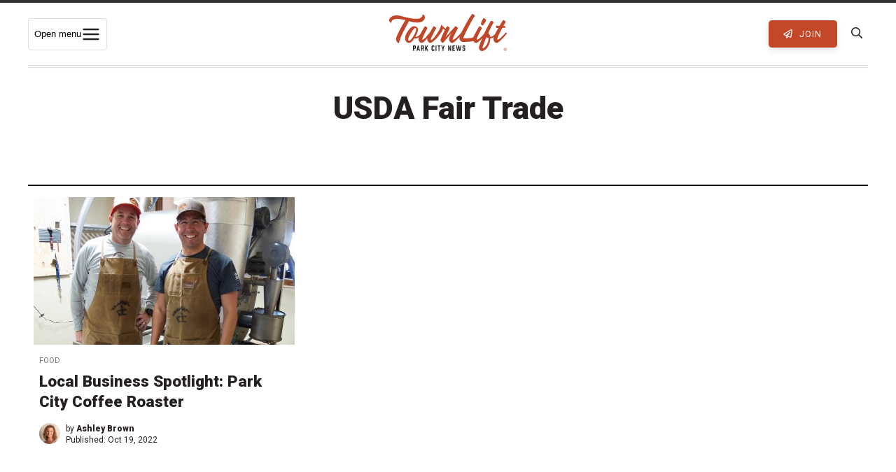

--- FILE ---
content_type: text/html; charset=UTF-8
request_url: https://townlift.com/tag/usda-fair-trade/
body_size: 24708
content:
<!DOCTYPE html><html lang="en-US" ><head> <script type="text/javascript">
/* <![CDATA[ */
var gform;gform||(document.addEventListener("gform_main_scripts_loaded",function(){gform.scriptsLoaded=!0}),document.addEventListener("gform/theme/scripts_loaded",function(){gform.themeScriptsLoaded=!0}),window.addEventListener("DOMContentLoaded",function(){gform.domLoaded=!0}),gform={domLoaded:!1,scriptsLoaded:!1,themeScriptsLoaded:!1,isFormEditor:()=>"function"==typeof InitializeEditor,callIfLoaded:function(o){return!(!gform.domLoaded||!gform.scriptsLoaded||!gform.themeScriptsLoaded&&!gform.isFormEditor()||(gform.isFormEditor()&&console.warn("The use of gform.initializeOnLoaded() is deprecated in the form editor context and will be removed in Gravity Forms 3.1."),o(),0))},initializeOnLoaded:function(o){gform.callIfLoaded(o)||(document.addEventListener("gform_main_scripts_loaded",()=>{gform.scriptsLoaded=!0,gform.callIfLoaded(o)}),document.addEventListener("gform/theme/scripts_loaded",()=>{gform.themeScriptsLoaded=!0,gform.callIfLoaded(o)}),window.addEventListener("DOMContentLoaded",()=>{gform.domLoaded=!0,gform.callIfLoaded(o)}))},hooks:{action:{},filter:{}},addAction:function(o,r,e,t){gform.addHook("action",o,r,e,t)},addFilter:function(o,r,e,t){gform.addHook("filter",o,r,e,t)},doAction:function(o){gform.doHook("action",o,arguments)},applyFilters:function(o){return gform.doHook("filter",o,arguments)},removeAction:function(o,r){gform.removeHook("action",o,r)},removeFilter:function(o,r,e){gform.removeHook("filter",o,r,e)},addHook:function(o,r,e,t,n){null==gform.hooks[o][r]&&(gform.hooks[o][r]=[]);var d=gform.hooks[o][r];null==n&&(n=r+"_"+d.length),gform.hooks[o][r].push({tag:n,callable:e,priority:t=null==t?10:t})},doHook:function(r,o,e){var t;if(e=Array.prototype.slice.call(e,1),null!=gform.hooks[r][o]&&((o=gform.hooks[r][o]).sort(function(o,r){return o.priority-r.priority}),o.forEach(function(o){"function"!=typeof(t=o.callable)&&(t=window[t]),"action"==r?t.apply(null,e):e[0]=t.apply(null,e)})),"filter"==r)return e[0]},removeHook:function(o,r,t,n){var e;null!=gform.hooks[o][r]&&(e=(e=gform.hooks[o][r]).filter(function(o,r,e){return!!(null!=n&&n!=o.tag||null!=t&&t!=o.priority)}),gform.hooks[o][r]=e)}});
/* ]]> */
</script>
<meta charset="UTF-8"><meta http-equiv="X-UA-Compatible" content="IE=Edge"><meta name="viewport" content="width=device-width,initial-scale=1,shrink-to-fit=no"><link rel="profile" href="http://gmpg.org/xfn/11"><link rel="pingback" href="https://townlift.com/xmlrpc.php"><link media="all" href="https://townlift.com/wp-content/cache/autoptimize/css/autoptimize_412e343e34641f9e63f66de8cf9296e0.css" rel="stylesheet"><title>USDA Fair Trade Archives - TownLift, Park City News</title> <!--[if lt IE 9]> <script src="https://oss.maxcdn.com/html5shiv/3.7.2/html5shiv.min.js"></script> <script src="https://oss.maxcdn.com/respond/1.4.2/respond.min.js"></script> <![endif]--><link rel="apple-touch-icon" sizes="180x180" href="/apple-touch-icon.png"><link rel="icon" type="image/png" sizes="32x32" href="/favicon-32x32.png"><link rel="icon" type="image/png" sizes="16x16" href="/favicon-16x16.png"><link rel="manifest" href="/site.webmanifest"><link rel="mask-icon" href="/safari-pinned-tab.svg" color="#5bbad5"><meta name="msapplication-TileColor" content="#da532c"><meta name="theme-color" content="#c34729"><meta property="fb:pages" content="103943984846791" /><meta name="apple-itunes-app" content="app-id=6448112273"><link rel="preconnect" href="https://fonts.gstatic.com"><link href="https://fonts.googleapis.com/css2?family=Martel:wght@400;600;700&family=Roboto:wght@400;700;900&display=swap" rel="stylesheet"><meta name='robots' content='index, follow, max-image-preview:large, max-snippet:-1, max-video-preview:-1' /><link rel="canonical" href="https://townlift.com/tag/usda-fair-trade/" /><meta property="og:locale" content="en_US" /><meta property="og:type" content="article" /><meta property="og:title" content="USDA Fair Trade Archives - TownLift, Park City News" /><meta property="og:url" content="https://townlift.com/tag/usda-fair-trade/" /><meta property="og:site_name" content="TownLift, Park City News" /><meta property="og:image" content="https://townlift.com/wp-content/uploads/2025/07/Fourth-of-July-Parade-on-Lower-Main-Street-scaled.jpg" /><meta property="og:image:width" content="2048" /><meta property="og:image:height" content="1366" /><meta property="og:image:type" content="image/jpeg" /><meta name="twitter:card" content="summary_large_image" /><meta name="twitter:site" content="@TownLiftNews" /> <script type="application/ld+json" class="yoast-schema-graph">{"@context":"https://schema.org","@graph":[{"@type":"CollectionPage","@id":"https://townlift.com/tag/usda-fair-trade/","url":"https://townlift.com/tag/usda-fair-trade/","name":"USDA Fair Trade Archives - TownLift, Park City News","isPartOf":{"@id":"https://townlift.com/#website"},"primaryImageOfPage":{"@id":"https://townlift.com/tag/usda-fair-trade/#primaryimage"},"image":{"@id":"https://townlift.com/tag/usda-fair-trade/#primaryimage"},"thumbnailUrl":"https://townlift.com/wp-content/uploads/2024/02/PCCR_Park_City-1.jpeg","breadcrumb":{"@id":"https://townlift.com/tag/usda-fair-trade/#breadcrumb"},"inLanguage":"en-US"},{"@type":"ImageObject","inLanguage":"en-US","@id":"https://townlift.com/tag/usda-fair-trade/#primaryimage","url":"https://townlift.com/wp-content/uploads/2024/02/PCCR_Park_City-1.jpeg","contentUrl":"https://townlift.com/wp-content/uploads/2024/02/PCCR_Park_City-1.jpeg","width":720,"height":471,"caption":"Brothers Ray and Robert Hibl, owners and operators of Park City Coffee Roaster."},{"@type":"BreadcrumbList","@id":"https://townlift.com/tag/usda-fair-trade/#breadcrumb","itemListElement":[{"@type":"ListItem","position":1,"name":"News","item":"https://townlift.com/"},{"@type":"ListItem","position":2,"name":"USDA Fair Trade"}]},{"@type":"WebSite","@id":"https://townlift.com/#website","url":"https://townlift.com/","name":"TownLift, Park City News","description":"Park City &amp; Summit County Utah Local News","publisher":{"@id":"https://townlift.com/#organization"},"alternateName":"TownLift Park City","potentialAction":[{"@type":"SearchAction","target":{"@type":"EntryPoint","urlTemplate":"https://townlift.com/?s={search_term_string}"},"query-input":{"@type":"PropertyValueSpecification","valueRequired":true,"valueName":"search_term_string"}}],"inLanguage":"en-US"},{"@type":"Organization","@id":"https://townlift.com/#organization","name":"TownLift Park City News","alternateName":"TownLift News","url":"https://townlift.com/","logo":{"@type":"ImageObject","inLanguage":"en-US","@id":"https://townlift.com/#/schema/logo/image/","url":"https://townlift.com/wp-content/uploads/2025/09/TownLift-park-city-news-logo-256.png","contentUrl":"https://townlift.com/wp-content/uploads/2025/09/TownLift-park-city-news-logo-256.png","width":256,"height":256,"caption":"TownLift Park City News"},"image":{"@id":"https://townlift.com/#/schema/logo/image/"},"sameAs":["https://www.facebook.com/townlift/","https://x.com/TownLiftNews","https://www.instagram.com/townliftnews/"]}]}</script> <link rel='dns-prefetch' href='//cdn.broadstreetads.com' /><link rel='dns-prefetch' href='//stats.wp.com' /><link rel='dns-prefetch' href='//maps.googleapis.com' /><link rel="alternate" type="application/rss+xml" title="TownLift, Park City News &raquo; Feed" href="https://townlift.com/feed/" /><link rel="alternate" type="text/calendar" title="TownLift, Park City News &raquo; iCal Feed" href="https://townlift.com/events/?ical=1" /><link rel="alternate" type="application/rss+xml" title="TownLift, Park City News &raquo; USDA Fair Trade Tag Feed" href="https://townlift.com/tag/usda-fair-trade/feed/" /><style id='wp-img-auto-sizes-contain-inline-css' type='text/css'>img:is([sizes=auto i],[sizes^="auto," i]){contain-intrinsic-size:3000px 1500px}</style><style id='global-styles-inline-css' type='text/css'>:root{--wp--preset--aspect-ratio--square:1;--wp--preset--aspect-ratio--4-3:4/3;--wp--preset--aspect-ratio--3-4:3/4;--wp--preset--aspect-ratio--3-2:3/2;--wp--preset--aspect-ratio--2-3:2/3;--wp--preset--aspect-ratio--16-9:16/9;--wp--preset--aspect-ratio--9-16:9/16;--wp--preset--color--black:#000;--wp--preset--color--cyan-bluish-gray:#abb8c3;--wp--preset--color--white:#fff;--wp--preset--color--pale-pink:#f78da7;--wp--preset--color--vivid-red:#cf2e2e;--wp--preset--color--luminous-vivid-orange:#ff6900;--wp--preset--color--luminous-vivid-amber:#fcb900;--wp--preset--color--light-green-cyan:#7bdcb5;--wp--preset--color--vivid-green-cyan:#00d084;--wp--preset--color--pale-cyan-blue:#8ed1fc;--wp--preset--color--vivid-cyan-blue:#0693e3;--wp--preset--color--vivid-purple:#9b51e0;--wp--preset--gradient--vivid-cyan-blue-to-vivid-purple:linear-gradient(135deg,#0693e3 0%,#9b51e0 100%);--wp--preset--gradient--light-green-cyan-to-vivid-green-cyan:linear-gradient(135deg,#7adcb4 0%,#00d082 100%);--wp--preset--gradient--luminous-vivid-amber-to-luminous-vivid-orange:linear-gradient(135deg,#fcb900 0%,#ff6900 100%);--wp--preset--gradient--luminous-vivid-orange-to-vivid-red:linear-gradient(135deg,#ff6900 0%,#cf2e2e 100%);--wp--preset--gradient--very-light-gray-to-cyan-bluish-gray:linear-gradient(135deg,#eee 0%,#a9b8c3 100%);--wp--preset--gradient--cool-to-warm-spectrum:linear-gradient(135deg,#4aeadc 0%,#9778d1 20%,#cf2aba 40%,#ee2c82 60%,#fb6962 80%,#fef84c 100%);--wp--preset--gradient--blush-light-purple:linear-gradient(135deg,#ffceec 0%,#9896f0 100%);--wp--preset--gradient--blush-bordeaux:linear-gradient(135deg,#fecda5 0%,#fe2d2d 50%,#6b003e 100%);--wp--preset--gradient--luminous-dusk:linear-gradient(135deg,#ffcb70 0%,#c751c0 50%,#4158d0 100%);--wp--preset--gradient--pale-ocean:linear-gradient(135deg,#fff5cb 0%,#b6e3d4 50%,#33a7b5 100%);--wp--preset--gradient--electric-grass:linear-gradient(135deg,#caf880 0%,#71ce7e 100%);--wp--preset--gradient--midnight:linear-gradient(135deg,#020381 0%,#2874fc 100%);--wp--preset--font-size--small:13px;--wp--preset--font-size--medium:20px;--wp--preset--font-size--large:36px;--wp--preset--font-size--x-large:42px;--wp--preset--spacing--20:.44rem;--wp--preset--spacing--30:.67rem;--wp--preset--spacing--40:1rem;--wp--preset--spacing--50:1.5rem;--wp--preset--spacing--60:2.25rem;--wp--preset--spacing--70:3.38rem;--wp--preset--spacing--80:5.06rem;--wp--preset--shadow--natural:6px 6px 9px rgba(0,0,0,.2);--wp--preset--shadow--deep:12px 12px 50px rgba(0,0,0,.4);--wp--preset--shadow--sharp:6px 6px 0px rgba(0,0,0,.2);--wp--preset--shadow--outlined:6px 6px 0px -3px #fff,6px 6px #000;--wp--preset--shadow--crisp:6px 6px 0px #000}:where(.is-layout-flex){gap:.5em}:where(.is-layout-grid){gap:.5em}body .is-layout-flex{display:flex}.is-layout-flex{flex-wrap:wrap;align-items:center}.is-layout-flex>:is(*,div){margin:0}body .is-layout-grid{display:grid}.is-layout-grid>:is(*,div){margin:0}:where(.wp-block-columns.is-layout-flex){gap:2em}:where(.wp-block-columns.is-layout-grid){gap:2em}:where(.wp-block-post-template.is-layout-flex){gap:1.25em}:where(.wp-block-post-template.is-layout-grid){gap:1.25em}.has-black-color{color:var(--wp--preset--color--black) !important}.has-cyan-bluish-gray-color{color:var(--wp--preset--color--cyan-bluish-gray) !important}.has-white-color{color:var(--wp--preset--color--white) !important}.has-pale-pink-color{color:var(--wp--preset--color--pale-pink) !important}.has-vivid-red-color{color:var(--wp--preset--color--vivid-red) !important}.has-luminous-vivid-orange-color{color:var(--wp--preset--color--luminous-vivid-orange) !important}.has-luminous-vivid-amber-color{color:var(--wp--preset--color--luminous-vivid-amber) !important}.has-light-green-cyan-color{color:var(--wp--preset--color--light-green-cyan) !important}.has-vivid-green-cyan-color{color:var(--wp--preset--color--vivid-green-cyan) !important}.has-pale-cyan-blue-color{color:var(--wp--preset--color--pale-cyan-blue) !important}.has-vivid-cyan-blue-color{color:var(--wp--preset--color--vivid-cyan-blue) !important}.has-vivid-purple-color{color:var(--wp--preset--color--vivid-purple) !important}.has-black-background-color{background-color:var(--wp--preset--color--black) !important}.has-cyan-bluish-gray-background-color{background-color:var(--wp--preset--color--cyan-bluish-gray) !important}.has-white-background-color{background-color:var(--wp--preset--color--white) !important}.has-pale-pink-background-color{background-color:var(--wp--preset--color--pale-pink) !important}.has-vivid-red-background-color{background-color:var(--wp--preset--color--vivid-red) !important}.has-luminous-vivid-orange-background-color{background-color:var(--wp--preset--color--luminous-vivid-orange) !important}.has-luminous-vivid-amber-background-color{background-color:var(--wp--preset--color--luminous-vivid-amber) !important}.has-light-green-cyan-background-color{background-color:var(--wp--preset--color--light-green-cyan) !important}.has-vivid-green-cyan-background-color{background-color:var(--wp--preset--color--vivid-green-cyan) !important}.has-pale-cyan-blue-background-color{background-color:var(--wp--preset--color--pale-cyan-blue) !important}.has-vivid-cyan-blue-background-color{background-color:var(--wp--preset--color--vivid-cyan-blue) !important}.has-vivid-purple-background-color{background-color:var(--wp--preset--color--vivid-purple) !important}.has-black-border-color{border-color:var(--wp--preset--color--black) !important}.has-cyan-bluish-gray-border-color{border-color:var(--wp--preset--color--cyan-bluish-gray) !important}.has-white-border-color{border-color:var(--wp--preset--color--white) !important}.has-pale-pink-border-color{border-color:var(--wp--preset--color--pale-pink) !important}.has-vivid-red-border-color{border-color:var(--wp--preset--color--vivid-red) !important}.has-luminous-vivid-orange-border-color{border-color:var(--wp--preset--color--luminous-vivid-orange) !important}.has-luminous-vivid-amber-border-color{border-color:var(--wp--preset--color--luminous-vivid-amber) !important}.has-light-green-cyan-border-color{border-color:var(--wp--preset--color--light-green-cyan) !important}.has-vivid-green-cyan-border-color{border-color:var(--wp--preset--color--vivid-green-cyan) !important}.has-pale-cyan-blue-border-color{border-color:var(--wp--preset--color--pale-cyan-blue) !important}.has-vivid-cyan-blue-border-color{border-color:var(--wp--preset--color--vivid-cyan-blue) !important}.has-vivid-purple-border-color{border-color:var(--wp--preset--color--vivid-purple) !important}.has-vivid-cyan-blue-to-vivid-purple-gradient-background{background:var(--wp--preset--gradient--vivid-cyan-blue-to-vivid-purple) !important}.has-light-green-cyan-to-vivid-green-cyan-gradient-background{background:var(--wp--preset--gradient--light-green-cyan-to-vivid-green-cyan) !important}.has-luminous-vivid-amber-to-luminous-vivid-orange-gradient-background{background:var(--wp--preset--gradient--luminous-vivid-amber-to-luminous-vivid-orange) !important}.has-luminous-vivid-orange-to-vivid-red-gradient-background{background:var(--wp--preset--gradient--luminous-vivid-orange-to-vivid-red) !important}.has-very-light-gray-to-cyan-bluish-gray-gradient-background{background:var(--wp--preset--gradient--very-light-gray-to-cyan-bluish-gray) !important}.has-cool-to-warm-spectrum-gradient-background{background:var(--wp--preset--gradient--cool-to-warm-spectrum) !important}.has-blush-light-purple-gradient-background{background:var(--wp--preset--gradient--blush-light-purple) !important}.has-blush-bordeaux-gradient-background{background:var(--wp--preset--gradient--blush-bordeaux) !important}.has-luminous-dusk-gradient-background{background:var(--wp--preset--gradient--luminous-dusk) !important}.has-pale-ocean-gradient-background{background:var(--wp--preset--gradient--pale-ocean) !important}.has-electric-grass-gradient-background{background:var(--wp--preset--gradient--electric-grass) !important}.has-midnight-gradient-background{background:var(--wp--preset--gradient--midnight) !important}.has-small-font-size{font-size:var(--wp--preset--font-size--small) !important}.has-medium-font-size{font-size:var(--wp--preset--font-size--medium) !important}.has-large-font-size{font-size:var(--wp--preset--font-size--large) !important}.has-x-large-font-size{font-size:var(--wp--preset--font-size--x-large) !important}</style><style id='classic-theme-styles-inline-css' type='text/css'>/*! This file is auto-generated */
.wp-block-button__link{color:#fff;background-color:#32373c;border-radius:9999px;box-shadow:none;text-decoration:none;padding:calc(.667em + 2px) calc(1.333em + 2px);font-size:1.125em}.wp-block-file__button{background:#32373c;color:#fff;text-decoration:none}</style> <script async data-cfasync='false' type="text/javascript" src="//cdn.broadstreetads.com/init-2.min.js?v=1.52.4&amp;ver=3012f04668e01de4c01997f659f6af91" id="broadstreet-init-js"></script> <script async data-cfasync='false' type="text/javascript" id="broadstreet-init-js-after">window.broadstreetKeywords=['not_home_page','not_landing_page','not_article_page']
window.broadstreetTargets={"pagetype":["archive","not_home_page"],"category":[],"url":"local-business-spotlight-park-city-coffee-roaster"};window.broadstreet=window.broadstreet||{run:[]};window.broadstreet.run.push(function(){window.broadstreet.watch({});});</script> <script type="text/javascript" src="https://townlift.com/wp-content/cache/autoptimize/js/autoptimize_single_112c0481fd721b6111c4fb1e3378d22e.js?ver=2020" id="jquery-js"></script> <script type="text/javascript" src="https://townlift.com/wp-content/plugins/wp-user-avatar/assets/flatpickr/flatpickr.min.js?ver=4.16.8" id="ppress-flatpickr-js"></script> <script type="text/javascript" src="https://townlift.com/wp-content/plugins/wp-user-avatar/assets/select2/select2.min.js?ver=4.16.8" id="ppress-select2-js"></script> <script type="text/javascript" src="https://maps.googleapis.com/maps/api/js?libraries=places&amp;key=AIzaSyAI1tmfzgJjh4Try3XC1890RrsIlNnTT2k&amp;ver=3012f04668e01de4c01997f659f6af91" id="google-places-js"></script> <meta name="tec-api-version" content="v1"><meta name="tec-api-origin" content="https://townlift.com"><link rel="alternate" href="https://townlift.com/wp-json/tribe/events/v1/events/?tags=usda-fair-trade" /><style>img#wpstats{display:none}</style><link rel="icon" href="https://townlift.com/wp-content/uploads/2022/07/cropped-TownLift_Icon_Red-512px-32x32.png" sizes="32x32" /><link rel="icon" href="https://townlift.com/wp-content/uploads/2022/07/cropped-TownLift_Icon_Red-512px-192x192.png" sizes="192x192" /><link rel="apple-touch-icon" href="https://townlift.com/wp-content/uploads/2022/07/cropped-TownLift_Icon_Red-512px-180x180.png" /><meta name="msapplication-TileImage" content="https://townlift.com/wp-content/uploads/2022/07/cropped-TownLift_Icon_Red-512px-270x270.png" /><style type="text/css" id="wp-custom-css">.page-id-97855 .rb-single-post{max-width:900px}</style> <script>(function(w,d,s,l,i){w[l]=w[l]||[];w[l].push({'gtm.start':new Date().getTime(),event:'gtm.js'});var f=d.getElementsByTagName(s)[0],j=d.createElement(s),dl=l!='dataLayer'?'&l='+l:'';j.async=true;j.src='https://www.googletagmanager.com/gtm.js?id='+i+dl;f.parentNode.insertBefore(j,f);})(window,document,'script','dataLayer','GTM-TQSRLQ8');</script>  <script data-ad-client="ca-pub-8489265114032736" async src="https://pagead2.googlesyndication.com/pagead/js/adsbygoogle.js"></script> </head><body class="archive tag tag-usda-fair-trade tag-6924 wp-theme-townlift tribe-no-js jps-theme-townlift tribe-theme-townlift"  itemscope="itemscope" itemtype="http://schema.org/WebPage"> <noscript><iframe src="https://www.googletagmanager.com/ns.html?id=GTM-TQSRLQ8"
 height="0" width="0" style="display:none;visibility:hidden"></iframe></noscript><div id="header-ad"> <broadstreet-zone zone-id="87731"></broadstreet-zone></div><div class="site-wrapper PicoSignal "><header class="site-header"><nav class="main-nav" itemscope="itemscope" itemtype="http://schema.org/SiteNavigationElement"><div class="main-nav_-wrapper"><div class="main-nav__toggle-wrapper"> <button class="menu-toggle" id="menuToggle"
 aria-expanded="false" aria-controls="megaMenu" aria-haspopup="true"> <span class="sr-only">Open menu</span> <svg class="icon" viewBox="0 0 24 24" aria-hidden="true"> <path d="M3 6h18M3 12h18M3 18h18" stroke="#241f21" stroke-width="2" stroke-linecap="round"/> </svg> </button></div><div class="main-nav__logo"> <a class="main-nav__logo-link" href="https://townlift.com" title="TownLift Park City"> <svg id="Layer_2" xmlns="http://www.w3.org/2000/svg" viewBox="0 0 1712.7 541.99"><defs><style>.cls-1{fill:#c14729}.cls-2{fill:#222}</style></defs><g id="Layer_1-2"><g><path class="cls-2" d="M349.11,539.01c-.93,0-1.44-.51-1.44-1.43v-75.05c0-.93,.51-1.44,1.44-1.44h30.65c.72,0,1.23,.21,1.74,.72l4.92,4.92c.51,.51,.72,1.03,.72,1.74v32.81c0,.72-.21,1.23-.72,1.74l-4.92,4.92c-.51,.51-1.03,.71-1.74,.71h-17.63c-.92,0-1.43,.51-1.43,1.44v27.48c0,.92-.51,1.43-1.44,1.43h-10.15Zm22.35-42.96c.72,0,1.23-.2,1.74-.71l.11-.11c.51-.51,.72-1.03,.72-1.74v-17.23c0-.72-.21-1.23-.72-1.74h-.11c-.51-.51-1.02-.71-1.74-.71h-9.33c-.92,0-1.43,.51-1.43,1.43v19.38c0,.92,.51,1.43,1.43,1.43h9.33Z"/><path class="cls-2" d="M431.02,523.42c-.21-.82-.72-1.23-1.64-1.23h-13.33c-.93,0-1.44,.41-1.64,1.23l-2.87,14.35c-.21,.82-.72,1.23-1.64,1.23h-10.35c-1.03,0-1.54-.61-1.23-1.54l17.74-75.15c.21-.82,.72-1.23,1.64-1.23h10.05c.93,0,1.44,.41,1.64,1.23l17.73,75.15c.31,.93-.21,1.54-1.23,1.54h-10.36c-.92,0-1.43-.41-1.64-1.23l-2.87-14.35Zm-4.51-13.84c1.03,0,1.54-.61,1.33-1.54l-4.31-20.6c-.2-1.34-1.33-1.34-1.64,0l-4.3,20.6c-.21,.93,.31,1.54,1.33,1.54h7.59Z"/><path class="cls-2" d="M464.95,539.01c-.93,0-1.44-.51-1.44-1.43v-75.05c0-.93,.51-1.44,1.44-1.44h31.16c.72,0,1.23,.21,1.74,.72l4.92,4.92c.51,.51,.72,1.03,.72,1.74v32.81c0,.72-.21,1.23-.72,1.74l-4.82,4.82c-.61,.62-.71,1.13-.61,1.95l5.84,27.68c.21,.93-.31,1.54-1.33,1.54h-9.84c-.93,0-1.44-.41-1.64-1.23l-5.74-27.89c-.21-.82-.72-1.23-1.64-1.23h-5.02c-.92,0-1.43,.51-1.43,1.44v27.48c0,.92-.51,1.43-1.44,1.43h-10.15Zm23.07-42.96c.71,0,1.23-.2,1.74-.71v-.11c.51-.51,.72-1.03,.72-1.74v-17.23c0-.72-.21-1.23-.72-1.74s-1.03-.71-1.74-.71h-10.05c-.92,0-1.43,.51-1.43,1.43v19.38c0,.92,.51,1.43,1.43,1.43h10.05Z"/><path class="cls-2" d="M549.31,494.61c-.31,.72-.41,1.23-.1,1.95l17.53,40.81c.41,.92,0,1.64-1.13,1.64h-11.18c-.82,0-1.33-.31-1.74-1.13l-10.97-25.53c-.41-1.13-1.33-1.23-1.95-.1l-4.61,8.51c-.31,.62-.41,1.13-.41,1.74v15.07c0,.92-.51,1.43-1.43,1.43h-9.95c-.93,0-1.44-.51-1.44-1.43v-75.05c0-.93,.51-1.44,1.44-1.44h9.95c.92,0,1.43,.51,1.43,1.44v30.45c0,1.43,1.03,1.64,1.74,.41l16.09-31.27c.31-.72,.93-1.03,1.64-1.03h11.28c1.13,0,1.54,.72,1.03,1.74l-17.23,31.78Z"/><path class="cls-2" d="M618.6,533.37c-.51-.51-.72-1.03-.72-1.74v-63.16c0-.71,.21-1.23,.72-1.74l4.92-4.92c.51-.51,1.03-.72,1.74-.72h24.2c.72,0,1.23,.21,1.74,.72l4.92,4.92c.51,.51,.72,1.03,.72,1.74v13.64c0,.93-.51,1.44-1.44,1.44h-10.15c-.92,0-1.43-.51-1.43-1.44v-5.74c0-.71-.21-1.23-.72-1.74l-.1-.11c-.51-.51-1.03-.71-1.74-.71h-7.79c-.72,0-1.23,.2-1.74,.71l-.1,.11c-.51,.51-.72,1.03-.72,1.74v47.37c0,.72,.21,1.23,.72,1.74l.1,.11c.51,.51,1.03,.72,1.74,.72h7.79c.72,0,1.23-.21,1.74-.72l.1-.11c.51-.51,.72-1.02,.72-1.74v-5.74c0-.93,.51-1.44,1.43-1.44h10.15c.93,0,1.44,.51,1.44,1.44v13.64c0,.72-.21,1.23-.72,1.74l-4.92,4.92c-.51,.51-1.03,.72-1.74,.72h-24.2c-.71,0-1.23-.21-1.74-.72l-4.92-4.92Z"/><path class="cls-2" d="M676.52,539.01c-.93,0-1.44-.51-1.44-1.43v-75.05c0-.93,.51-1.44,1.44-1.44h10.15c.93,0,1.44,.51,1.44,1.44v75.05c0,.92-.51,1.43-1.44,1.43h-10.15Z"/><path class="cls-2" d="M745.51,472.26c0,.92-.51,1.43-1.44,1.43h-11.18c-.92,0-1.43,.51-1.43,1.44v62.44c0,.92-.51,1.43-1.43,1.43h-10.15c-.93,0-1.44-.51-1.44-1.43v-62.44c0-.93-.51-1.44-1.43-1.44h-11.18c-.92,0-1.43-.51-1.43-1.43v-9.74c0-.93,.51-1.44,1.43-1.44h38.24c.93,0,1.44,.51,1.44,1.44v9.74Z"/><path class="cls-2" d="M789.28,537.57c0,.92-.51,1.43-1.44,1.43h-10.05c-.92,0-1.43-.51-1.43-1.43v-24.81c0-.72-.11-1.13-.31-1.74l-16.91-48.29c-.41-1.03,.1-1.64,1.13-1.64h11.18c.82,0,1.33,.41,1.64,1.23l8.82,28.5c.41,1.33,1.43,1.33,1.85,0l8.81-28.5c.31-.82,.82-1.23,1.64-1.23h11.17c1.03,0,1.54,.61,1.13,1.64l-16.92,48.29c-.21,.62-.31,1.03-.31,1.74v24.81Z"/><path class="cls-2" d="M859.39,539.01c-.93,0-1.44-.51-1.44-1.43v-75.05c0-.93,.51-1.44,1.44-1.44h11.38c.82,0,1.33,.41,1.64,1.13l14.87,42.04c.51,1.33,1.64,1.13,1.64-.31v-41.42c0-.93,.51-1.44,1.44-1.44h10.15c.93,0,1.44,.51,1.44,1.44v75.05c0,.92-.51,1.43-1.44,1.43h-11.38c-.82,0-1.33-.41-1.64-1.13l-14.87-42.03c-.51-1.34-1.64-1.13-1.64,.31v41.42c0,.92-.51,1.43-1.44,1.43h-10.15Z"/><path class="cls-2" d="M922.63,539.01c-.93,0-1.44-.51-1.44-1.43v-75.05c0-.93,.51-1.44,1.44-1.44h34.45c.92,0,1.43,.51,1.43,1.44v9.74c0,.92-.51,1.43-1.43,1.43h-21.43c-.92,0-1.43,.51-1.43,1.44v16.51c0,.92,.51,1.43,1.43,1.43h15.17c.93,0,1.44,.51,1.44,1.43v9.74c0,.92-.51,1.43-1.44,1.43h-15.17c-.92,0-1.43,.51-1.43,1.44v17.83c0,.93,.51,1.44,1.43,1.44h21.43c.92,0,1.43,.51,1.43,1.43v9.74c0,.92-.51,1.43-1.43,1.43h-34.45Z"/><path class="cls-2" d="M1037.14,537.67c-.11,.92-.62,1.33-1.54,1.33h-13.74c-.93,0-1.44-.41-1.54-1.33l-7.07-46.86c-.21-1.23-1.44-1.23-1.64,0l-7.07,46.86c-.11,.92-.62,1.33-1.54,1.33h-13.74c-.92,0-1.43-.41-1.53-1.33l-14.36-75.05c-.21-.93,.31-1.54,1.33-1.54h10.25c.93,0,1.43,.41,1.54,1.33l8.61,50.03c.2,1.43,1.43,1.43,1.64,0l8.31-50.03c.1-.92,.61-1.33,1.53-1.33h11.69c.92,0,1.43,.41,1.54,1.33l8.3,50.03c.21,1.33,1.44,1.43,1.64,0l8.61-50.03c.1-.92,.61-1.33,1.53-1.33h10.25c1.03,0,1.54,.61,1.34,1.54l-14.36,75.05Z"/><path class="cls-2" d="M1094.53,483.54c-.92,0-1.43-.51-1.43-1.44v-5.74c0-.71-.21-1.23-.72-1.74l-.1-.11c-.51-.51-1.03-.71-1.74-.71h-7.89c-.72,0-1.23,.2-1.74,.71l-.1,.11c-.51,.51-.72,1.03-.72,1.74v14.15c0,.72,.21,1.23,.72,1.74l.1,.1c.51,.51,1.03,.72,1.74,.72h16.2c.71,0,1.23,.21,1.74,.72l4.92,4.92c.51,.51,.72,1.03,.72,1.74v31.17c0,.72-.21,1.23-.72,1.74l-4.92,4.92c-.51,.51-1.03,.72-1.74,.72h-24.4c-.72,0-1.23-.21-1.74-.72l-4.92-4.92c-.51-.51-.72-1.03-.72-1.74v-13.64c0-.93,.51-1.44,1.44-1.44h10.15c.92,0,1.43,.51,1.43,1.44v5.84c0,.72,.21,1.23,.72,1.74l.1,.1c.51,.51,1.03,.72,1.74,.72h7.89c.72,0,1.23-.21,1.74-.72l.1-.1c.51-.51,.72-1.03,.72-1.74v-15.58c0-.72-.21-1.23-.72-1.74l-.1-.1c-.51-.51-1.03-.72-1.74-.72h-16.09c-.72,0-1.23-.21-1.74-.72l-4.92-4.92c-.51-.51-.72-1.03-.72-1.74v-29.84c0-.71,.21-1.23,.72-1.74l4.92-4.92c.51-.51,1.03-.72,1.74-.72h24.4c.71,0,1.23,.21,1.74,.72l4.92,4.92c.51,.51,.72,1.03,.72,1.74v13.64c0,.93-.51,1.44-1.44,1.44h-10.25Z"/></g><g><path class="cls-1" d="M471.78,274.12c3.84,0,7.3,1.8,10.38,5.39,3.07,3.6,3.46,7.09,1.15,10.49-13.83,18.14-28.82,33.92-44.96,47.33-16.14,13.42-35.94,20.12-59.38,20.12-4.61,0-8.65-.56-12.11-1.7-12.68,20.04-25.85,36.28-39.49,48.75-13.65,12.47-26.62,18.71-38.91,18.71-8.85,0-17.78-2.74-26.81-8.22-9.03-5.47-16.52-13.22-22.48-23.24-5.96-10.01-8.94-21.63-8.94-34.86,0-20.41,7.21-44.78,21.62-73.13,14.41-28.35,31.9-52.91,52.46-73.7,14.11-14.26,32.65-30.07,53.76-31.1,28.47-1.39,60.67,17.23,60.67,48.11,0,10.97-3.66,26.56-10.95,46.77-7.31,20.22-16.72,40.53-28.25,60.94h2.31c18.82,0,34.96-6.04,48.42-18.14,13.45-12.09,25.37-25.31,35.74-39.68,1.53-1.89,3.46-2.84,5.76-2.84Zm-95.38,4.95c8.84-19.17,16.41-39.84,16.41-59.93,0-9.07-5-13.61-14.99-13.61-8.07,0-20.28,11.43-36.61,34.3-16.34,22.87-31.33,48.09-44.96,75.68-13.65,27.59-20.46,46.68-20.46,57.26,0,3.78,.96,8.03,2.88,12.75,1.92,4.73,4.99,7.09,9.22,7.09,8.07,0,17.3-5.67,27.67-17,20.06-21.91,36.34-47.13,49.64-73.63,3.65-7.28,7.53-14.96,11.2-22.9Z"/><path class="cls-1" d="M1052.08,272.42c3.84,0,7.3,1.8,10.38,5.39,3.07,3.6,3.46,7.09,1.15,10.49-21.9,29.48-48.42,59.34-79.55,89.57-31.13,30.24-53.81,45.35-68.03,45.35-8.07,0-15.56-2.92-22.48-8.79-6.92-5.86-12.49-13.13-16.72-21.83-4.23-8.69-6.34-17.19-6.34-25.51,0-13.61,12.29-43.84,36.9-90.7l-121.64,146.82c-10.75-3.02-19.79-8.12-27.09-15.31-7.3-7.17-10.95-16.06-10.95-26.64,0-6.81,7.41-26.93,22.2-60.38,14.79-33.45,30.26-65.48,46.41-96.09,16.14-30.61,25.94-45.92,29.4-45.92,9.99,3.4,18.35,7.85,25.07,13.32,6.72,5.49,10.09,11.62,10.09,18.42,0,.76-2.69,6.9-8.07,18.42-5.39,11.53-10.19,21.64-14.41,30.33-27.29,57.45-40.35,85.03-39.2,82.77l142.86-161.84c.84-.96,2.14-1.33,3.35-.92,1.88,.64,4.84,1.89,8.86,3.74,6.15,2.83,11.91,6.62,17.3,11.34,4.91,4.32,7.59,9.19,8.01,14.61,.08,1-.21,2.03-.69,2.91-20.42,36.88-37.66,70.44-51.7,100.68-14.22,30.61-21.33,51.02-21.33,61.22,0,2.27,.96,3.4,2.88,3.4,7.69,0,19.4-6.33,35.17-18.99,15.75-12.66,31.61-27.3,47.56-43.94,15.94-16.62,27.57-29.66,34.87-39.12,1.53-1.88,3.46-2.83,5.77-2.83Z"/><g><path class="cls-1" d="M1242.55,413.86c-6.92-5.85-12.48-13.22-16.72-22.11-4.22-8.88-6.34-17.48-6.34-25.79,0-11.71,9.04-35.33,27.1-70.86,17.32-34.07,38.18-71.45,62.58-112.13,1.86-3.1,5.75-4.36,9.1-2.99,7.47,3.04,14.03,6.75,19.69,11.1,7.11,5.48,10.66,11.62,10.66,18.42-20.75,37.42-38.24,71.53-52.46,102.32-14.15,30.64-21.25,51.08-21.33,61.34-.01,1.92,1.53,3.57,3.45,3.57,7.68,0,19.4-6.42,35.17-19.28,15.76-12.84,31.61-27.68,47.56-44.5,15.94-16.81,27.39-29.76,34.3-38.83,1.92-1.89,3.84-2.83,5.76-2.83,3.84,0,7.3,1.8,10.38,5.39,3.07,3.6,3.46,7.09,1.15,10.49-13.07,17.77-29.31,37.33-48.71,58.68-19.41,21.35-38.25,39.5-56.5,54.42-18.26,14.93-32.38,22.39-42.37,22.39-8.07,0-15.56-2.92-22.48-8.79Zm102.04-254.25c-6.15-6.04-9.23-11.71-9.23-17.01,0-4.91,2.78-13.98,8.36-27.21,5.57-13.22,11.62-25.51,18.16-36.85,6.53-11.34,11.14-17.01,13.84-17.01,7.68,0,15.28,3.5,22.77,10.49,7.49,7,11.24,15.02,11.24,24.09,0,4.91-6.54,17.01-19.6,36.28-13.07,19.28-22.1,31.37-27.09,36.28-6.15,0-12.31-3.02-18.45-9.07Z"/><path class="cls-1" d="M1699.69,272.42c3.84,0,7.3,1.7,10.38,5.1,3.07,3.4,3.46,6.81,1.15,10.21-13.07,17.77-29.31,37.33-48.71,58.67-19.41,21.36-38.24,39.5-56.5,54.42-18.26,14.93-32.38,22.39-42.37,22.39-8.07,0-15.56-2.92-22.48-8.79-6.92-5.86-12.48-13.13-16.72-21.83-4.22-8.69-6.34-17.19-6.34-25.51,0-24.56,23.83-78.8,71.48-162.7-5,.38-10.76,.56-17.3,.56-5.39,0-9.42-2.55-12.11-7.65-2.69-5.1-4.03-10.86-4.03-17.29,0-3.02,.38-5.57,1.15-7.65,.76-2.07,1.73-3.12,2.88-3.12,4.61,3.4,20.18,5.11,46.7,5.11,18.06-30.99,35.74-59.9,53.03-86.74,9.99,3.03,18.54,7.28,25.65,12.75,7.11,5.49,10.66,11.82,10.66,18.99l-32.86,55.55c11.53,.76,18.45,1.52,20.76,2.27,5.38,2.27,8.07,8.13,8.07,17.58l-.58,5.1c0,1.9-.96,2.83-2.88,2.83-4.61-1.13-11.91-1.7-21.9-1.7l-17.87,.57c-20.75,37.04-38.44,71.53-53.03,103.46-14.61,31.94-21.9,54.9-21.9,68.88,0,2.27,.95,3.4,2.88,3.4,7.68,0,19.4-6.42,35.16-19.28,15.76-12.84,31.61-27.49,47.56-43.93,15.94-16.44,27.38-29.38,34.3-38.84,1.53-1.88,3.46-2.83,5.77-2.83Z"/><path class="cls-1" d="M1393.45,264.15c18.59-39.33,38.39-78.05,59.22-115.87,17.48-31.75,28.53-47.62,33.15-47.62,8.07,0,15.94,3.03,23.64,9.07,2.66,2.1,4.87,4.27,6.61,6.5,4.12,5.29,3.67,12.73-.39,18.07-5.67,7.46-14.86,23.74-27.55,48.84-18.07,35.71-32.86,67.93-44.39,96.65,.23-.56,13.19,12.95,14.5,14.88,4.34,6.34,7.32,13.57,8.99,21.06,.49,2.18,1.25,16.03,3.6,16.79l1.73,.56c18.45,0,34.3-6.04,47.56-18.14,13.26-12.09,25.26-25.51,36.03-40.25,1.92-1.89,3.84-2.84,5.77-2.84,3.07,0,6.05,1.23,8.93,3.68,2.88,2.46,4.32,5.01,4.32,7.65,0,1.14-.58,2.65-1.73,4.54-12.68,17.39-27,32.88-42.94,46.49-15.95,13.6-35.45,20.6-58.51,20.98l.58,3.96c0,34.78-11.2,74.75-24.64,101.21-13.46,26.45-29.4,46.67-47.85,60.66-18.44,13.98-34.59,20.98-48.42,20.98-12.68,0-23.15-4.35-31.42-13.04-8.26-8.7-12.39-21.92-12.39-39.68,0-11.34,6.63-34.68,19.89-70.01,19.63-52.32,41.67-104.22,65.73-155.11Zm2.88,217.19c12.48-12.47,23.25-28.54,32.28-48.19,9.03-19.65,18.01-49.42,18.01-70.59v-10.21c-10.38-3.02-19.8-7.37-28.25-13.04-10.77,22.68-25.61,56.23-35.6,81.93-9.99,25.7-17.48,47.05-22.48,64.06-.76,3.02-1.15,5.47-1.15,7.37,0,4.9,2.12,7.37,6.34,7.37,8.07,0,18.35-6.24,30.84-18.71Z"/></g><path class="cls-1" d="M1251.69,320.24c-.87-2.97-4.75-3.49-6.55-.97-24.74,34.72-53.94,32.56-91.74,34.74-39.1,2.26-76.56,2.2-76.12,.97,.05-.14,.1-.28,.15-.42,4.72-13.27,10.22-26.25,15.75-39.2,11.59-27.15,24.63-53.66,37.84-80.05,.66-1.31,1.31-2.62,1.97-3.93,10.5-20.94,21.37-41.69,32.47-62.31,6.12-11.37,12.32-22.69,18.58-33.98,1.13-2.04,8.34-16.02,13.7-25.65,.5-.88,1.02-1.82,1.51-2.67l3.87-6.71,7.87-13.5c1.07-1.85,2.12-3.66,3.12-5.33,.52-.86,1.05-1.76,1.56-2.59l3.99-6.51c8.33-13.45,16.86-28.9,21.28-34.02,4.71-5.47,5.68-13.43,1.61-19.38-1.72-2.51-3.95-4.99-6.67-7.42-7.87-6.99-16.13-10.76-24.79-11.29-4.95-.3-20,22.14-40.86,55.09-.72,1.14-1.42,2.32-2.12,3.47-.84,1.24-1.8,2.72-2.82,4.32l-12.74,21.28c-.7,1.18-1.37,2.39-2.05,3.58-5.68,8.89-16.44,28.52-17.87,30.94-7.21,12.27-14.28,24.62-21.22,37.04-14.21,25.42-27.88,51.14-41.05,77.12-11.34,22.37-23.1,44.78-33.28,67.73-9.99,22.55-21.06,51.07-9.65,74.9,6.42,13.42,17.26,26.98,32.5,30.98,21.56,5.66,69.51,.82,91.21-.57,17.67-1.13,25.19-1.88,41.36-3.38,16.27-1.51,38.48-4.18,50.38-17.29,8.7-9.6,13.06-21.67,13.06-36.24,0-9.46-1.42-19.04-4.26-28.73Z"/><path class="cls-1" d="M509.29,17.32c-6.92-7.56-14.61-11.34-23.06-11.34,0,19.66-7.59,35.34-22.77,47.05-15.18,11.72-36.42,17.57-63.7,17.57-29.89,0-59.08-3.5-87.99-8.61-32.32-5.72-64.56-12.16-96.21-20.91-30.27-8.37-60.13-17.15-91.6-19.78-26.75-2.24-54.4,.26-78.88,11.28-13.46,6.06-25.98,14.83-34.54,26.86C2,71.48-2.22,87,1.17,101.36c3.39,14.36,15.13,26.94,29.68,29.4-2.27-17.52,8.64-34.82,23.49-44.38,14.85-9.56,32.96-12.62,50.6-13.59,43.85-2.42,86.85,6.63,129.87,16.56-4.52,5.89-19.22,32.73-20.94,35.65-7.51,12.79-14.89,25.67-22.13,38.62-14.82,26.5-29.07,53.32-42.8,80.41-11.82,23.33-24.09,46.69-34.7,70.63-10.42,23.51-21.96,53.25-10.06,78.1,4.24,8.86,9.6,16.29,16.07,22.29,6.47,6,12.22,9.24,17.27,9.71,1.53,.14,3.29-.03,4.68-.73,1.69-.85,2.01-2.35,2.08-4.13,.08-1.93,.22-3.85,.45-5.76,1.73-14.77,6.63-29.27,11.59-43.21,4.93-13.84,10.66-27.37,16.42-40.87,12.08-28.31,25.68-55.95,39.46-83.46,.68-1.37,1.37-2.73,2.05-4.1,10.95-21.83,22.28-43.47,33.86-64.97,6.38-11.85,12.85-23.66,19.37-35.43,1.83-3.31,18.99-36.77,20.42-36.34,43.04,12.85,85.32,19.27,126.82,19.27,20.75,0,39.1-3.4,55.05-10.2,15.94-6.81,28.25-16.06,36.9-27.78,8.65-11.71,12.97-24.75,12.97-39.12,0-12.85-3.46-23.05-10.38-30.61Z"/><path class="cls-1" d="M829.92,222.55c-9.5-7.17-18.6-14.53-27.57-22.37-6.99-6.11-13.23-12.32-20-18.68-6.46-6.07-12.85-12.88-19.74-18.49-5.57-4.54-8.36-5.11-8.36-1.7,0,18.9-9.9,45.83-29.69,80.78-19.8,34.96-41.5,66.89-65.14,95.81-23.63,28.91-39.68,43.37-48.13,43.37-1.54,0-2.69-.76-3.46-2.27-.77-1.51-1.15-3.21-1.15-5.11,0-10.2,7.4-30.8,22.2-61.79,14.79-30.99,32.95-65.19,54.48-102.61,0-6.81-3.56-12.94-10.67-18.42-6.66-5.13-14.75-9.18-24.28-12.16-1.12-.35-2.38,.13-2.98,1.14-15.01,25.14-29.66,50.44-43.93,75.93-19.98,27.97-41.89,55.09-65.72,81.35-23.83,26.27-40.74,39.4-50.73,39.4-1.92,0-2.88-1.13-2.88-3.4,0-10.21,7.11-30.7,21.33-61.51,14.21-30.8,31.71-64.91,52.46-102.32,0-6.81-3.56-12.94-10.66-18.42-7.12-5.48-15.85-9.73-26.23-12.75-25.75,42.71-47.66,81.73-65.72,117.06-18.06,35.34-27.1,59.05-27.1,71.14,0,8.32,2.12,16.82,6.34,25.51,4.24,8.7,9.9,15.97,17.01,21.82,7.11,5.87,14.7,8.79,22.77,8.79,10.76,0,23.25-6.52,37.47-19.56,14.22-13.04,29.98-30.51,47.27-52.44-2.31,6.05-3.46,11.34-3.46,15.87,0,8.32,2.11,16.82,6.34,25.51,4.23,8.7,9.89,15.97,17.01,21.82,7.11,5.87,14.7,8.79,22.77,8.79,13.45,0,35.54-14.45,66.29-43.36,30.74-28.91,58.6-61.32,83.59-97.22,19.02-27.35,30.79-50.29,35.32-68.87,9.89,9.35,20.63,18.26,32.43,26.64,3.45,2.17,6.91,1.7,10.41-1.4,3.49-3.11,5.19-6.54,5.09-10.3-.06-2.26-1.05-4.12-2.97-5.57Z"/></g><path class="cls-1" d="M1690.14,495.32c3.71,0,7.33,.95,10.87,2.86,3.53,1.9,6.29,4.63,8.26,8.17,1.97,3.54,2.96,7.24,2.96,11.09s-.97,7.47-2.92,10.99c-1.94,3.52-4.67,6.25-8.17,8.19-3.51,1.94-7.17,2.92-11,2.92s-7.5-.97-11-2.92c-3.51-1.94-6.24-4.67-8.19-8.19-1.95-3.52-2.93-7.18-2.93-10.99s.99-7.54,2.97-11.09c1.98-3.54,4.74-6.27,8.28-8.17,3.53-1.9,7.16-2.86,10.87-2.86Zm0,3.66c-3.11,0-6.13,.8-9.07,2.39-2.94,1.59-5.24,3.87-6.9,6.83-1.66,2.96-2.49,6.04-2.49,9.24s.82,6.24,2.45,9.16c1.63,2.92,3.91,5.2,6.84,6.83s5.99,2.45,9.17,2.45,6.24-.82,9.17-2.45,5.2-3.91,6.83-6.83c1.62-2.92,2.43-5.97,2.43-9.16s-.83-6.28-2.48-9.24c-1.65-2.96-3.95-5.23-6.9-6.83-2.95-1.59-5.97-2.39-9.05-2.39Zm-9.7,30.67v-23.79h8.17c2.79,0,4.81,.22,6.06,.66,1.25,.44,2.25,1.21,2.99,2.3,.74,1.09,1.11,2.26,1.11,3.49,0,1.74-.62,3.25-1.86,4.54-1.24,1.29-2.89,2.01-4.94,2.17,.84,.35,1.51,.77,2.02,1.26,.96,.94,2.13,2.51,3.52,4.72l2.9,4.66h-4.69l-2.11-3.75c-1.66-2.95-3-4.79-4.01-5.54-.7-.55-1.73-.82-3.08-.82h-2.26v10.11h-3.84Zm3.84-13.39h4.66c2.23,0,3.75-.33,4.56-1,.81-.66,1.22-1.54,1.22-2.64,0-.7-.2-1.33-.59-1.89-.39-.56-.93-.97-1.63-1.25-.69-.27-1.98-.41-3.85-.41h-4.37v7.18Z"/></g></svg> </a></div><div class="main-nav__access"> <a href="https://townlift.com/email-newsletter-signup/" class="btn -rounded gtm-header-subscribe"> <i class="far fa-paper-plane"></i> Join </a> <a href="#" class="jetpack-search-filter__link -hide-sm"><i class="far fa-search"></i></a></div></div><div class="mega" id="megaMenu" hidden><div class="container mega__grid" role="menu" aria-label="Expanded menu"><section class="mega__panel mega__promo" aria-labelledby="promoHeading"><ul class="mega__list -featured"><li><a class="jetpack-search-filter__link" href="#" title="Site Search"><i class="far fa-search"></i> Site Search</a></li><li><a href="/email-newsletter-signup/" title="Park City Local News"><i class="far fa-paper-plane"></i> Newsletter Signup</a></li><li><a href="https://shop.townlift.com/product/townlift-membership/" title="Membership"><i class="far fa-user"></i> Member Signup</a></li><li><a href="/submit-news/" title="Park City, UT Events"><i class="far fa-bullhorn"></i> Submit News</a></li><li><a href="https://qrco.de/bdxuNJ" title="Local News APP" target="_blank"><i class="far fa-mobile"></i> APP Download</a></li><li><a href="https://jobs.townlift.com/jobs/" title="Park City, UT Jobs"><i class="far fa-briefcase"></i> Jobs</a></li><li><a href="/events/" title="Park City, UT Events"><i class="far fa-calendar-alt"></i> Events</a></li></ul></section><section class="mega__panel mega__links" aria-labelledby="catAHeading"><h4 id="catAHeading" class="mega__heading">Categories</h4><div class="menu-slide-nav-news-container"><ul id="menu-slide-nav-news" class="mega__list"><li id="menu-item-3955" class="menu-item menu-item-type-taxonomy menu-item-object-category menu-item-3955"><a href="https://townlift.com/category/top-stories/">Top Stories</a></li><li id="menu-item-161682" class="menu-item menu-item-type-taxonomy menu-item-object-category menu-item-161682"><a href="https://townlift.com/category/editors-picks/">Editor’s Picks</a></li><li id="menu-item-161679" class="menu-item menu-item-type-taxonomy menu-item-object-category menu-item-161679"><a href="https://townlift.com/category/history/">History</a></li><li id="menu-item-161681" class="menu-item menu-item-type-taxonomy menu-item-object-category menu-item-161681"><a href="https://townlift.com/category/wildlife/">Wildlife</a></li><li id="menu-item-161680" class="menu-item menu-item-type-taxonomy menu-item-object-category menu-item-161680"><a href="https://townlift.com/category/snow/">Snow</a></li><li id="menu-item-3960" class="menu-item menu-item-type-taxonomy menu-item-object-category menu-item-3960"><a href="https://townlift.com/category/police/">Police &amp; Fire</a></li><li id="menu-item-161683" class="menu-item menu-item-type-taxonomy menu-item-object-category menu-item-161683"><a href="https://townlift.com/category/growth/">Growth</a></li><li id="menu-item-3954" class="menu-item menu-item-type-taxonomy menu-item-object-category menu-item-3954"><a href="https://townlift.com/category/town-county/">Town &amp; County</a></li><li id="menu-item-3956" class="menu-item menu-item-type-taxonomy menu-item-object-category menu-item-3956"><a href="https://townlift.com/category/sports/">Sports</a></li><li id="menu-item-3961" class="menu-item menu-item-type-taxonomy menu-item-object-category menu-item-3961"><a href="https://townlift.com/category/arts-entertainment/">Arts &amp; Entertainment</a></li></ul></div></section><section class="mega__panel mega__cta" aria-labelledby="featuredHeading"><h4 id="featuredHeading" class="mega__heading">Locations</h4><div class="menu-side-nav-locations-container"><ul id="menu-side-nav-locations" class="mega__list"><li id="menu-item-55792" class="menu-item menu-item-type-taxonomy menu-item-object-location menu-item-55792"><a href="https://townlift.com/location/park-city-utah/">Park City, Utah</a></li><li id="menu-item-161677" class="menu-item menu-item-type-taxonomy menu-item-object-location menu-item-161677"><a href="https://townlift.com/location/location-summit-county-utah/">Summit County, Utah</a></li><li id="menu-item-55793" class="menu-item menu-item-type-taxonomy menu-item-object-location menu-item-55793"><a href="https://townlift.com/location/heber-city-utah/">Heber City, Utah</a></li><li id="menu-item-55795" class="menu-item menu-item-type-taxonomy menu-item-object-location menu-item-55795"><a href="https://townlift.com/location/kamas-utah/">Kamas, Utah</a></li><li id="menu-item-55794" class="menu-item menu-item-type-taxonomy menu-item-object-location menu-item-55794"><a href="https://townlift.com/location/wasatch-county-utah/">Wasatch County, Utah</a></li><li id="menu-item-161678" class="menu-item menu-item-type-taxonomy menu-item-object-location menu-item-161678"><a href="https://townlift.com/location/midway-utah/">Midway, Utah</a></li><li id="menu-item-55796" class="menu-item menu-item-type-taxonomy menu-item-object-location menu-item-55796"><a href="https://townlift.com/location/coalville-utah/">Coalville, Utah</a></li><li id="menu-item-55797" class="menu-item menu-item-type-taxonomy menu-item-object-location menu-item-55797"><a href="https://townlift.com/location/oakley-utah/">Oakley, Utah</a></li><li id="menu-item-55798" class="menu-item menu-item-type-taxonomy menu-item-object-location menu-item-55798"><a href="https://townlift.com/location/snyderville-utah/">Snyderville, Utah</a></li><li id="menu-item-162224" class="menu-item menu-item-type-taxonomy menu-item-object-location menu-item-162224"><a href="https://townlift.com/location/salt-lake-city-utah/">Salt Lake City, Utah</a></li></ul></div></section><section class="mega__panel mega__links" aria-labelledby="catBHeading"><h4 id="catBHeading" class="mega__heading">Links</h4><ul class="mega__list"><li><a href="https://jobs.townlift.com/jobs/" title="Park City, UT Jobs">Jobs</a></li><li><a href="/events/" title="Park City, UT Events">Events</a></li><li><a href="/park-city-utah-webcams/" title="Park City, UT Webcams">Webcams</a></li><li><a href="/real-estate/" title="Park City, UT Real Estate">Real Estate</a></li><li><a href="/about/" >About TownLift</a></li><li><a href="/about/#team" >TownLift team directory</a></li><li><a href="/advertising-plan/" >Advertise</a></li><li><a href="/contact/" >Contact</a></li></ul></section></div></div> <script type="text/javascript">(function(){var toggle=document.getElementById('menuToggle');var menu=document.getElementById('megaMenu');if(!toggle||!menu)return;function onKeyDown(e){e=e||window.event;var key=e.key||e.keyCode;if(key==='Escape'||key==='Esc'||key===27){closeMenu();toggle.focus();}}
function onDocClick(e){var t=e.target||e.srcElement;if(!menu.contains(t)&&!toggle.contains(t)){closeMenu();}}
function openMenu(){toggle.setAttribute('aria-expanded','true');menu.setAttribute('data-open','true');menu.hidden=false;var first=menu.querySelector('a, button, input, [tabindex]:not([tabindex="-1"])');if(first&&first.focus)first.focus();document.addEventListener('keydown',onKeyDown);document.addEventListener('click',onDocClick);}
function closeMenu(){toggle.setAttribute('aria-expanded','false');menu.removeAttribute('data-open');menu.hidden=true;document.removeEventListener('keydown',onKeyDown);document.removeEventListener('click',onDocClick);}
toggle.addEventListener('click',function(){var expanded=toggle.getAttribute('aria-expanded')==='true';if(expanded){closeMenu();}else{openMenu();}});menu.addEventListener('keydown',function(e){e=e||window.event;var key=e.key||e.keyCode;if(!(key==='Tab'||key===9))return;var focusables=menu.querySelectorAll('a, button, input, [tabindex]:not([tabindex="-1"])');if(!focusables.length)return;var first=focusables[0];var last=focusables[focusables.length-1];var isShift=!!e.shiftKey;var active=document.activeElement;if(isShift&&active===first){e.preventDefault();toggle.focus();}else if(!isShift&&active===last){closeMenu();}});})();</script></nav></header><main class="page-content page-main"><header class="page-hero"><h1 class="page-title -red-accent"><span>USDA Fair Trade</span></h1></header><div class="archive-posts post-listing"><div class="post-wrapper"><div class="row"><article class="post-card col-xs-12 col-sm-6 col-md-4"> <a href="https://townlift.com/2022/10/local-business-spotlight-park-city-coffee-roaster/" title="Local Business Spotlight: Park City Coffee Roaster"><div class="post__img"> <img width="474" height="310" src="https://townlift.com/wp-content/uploads/2024/02/PCCR_Park_City-1.jpeg" class="attachment-postcard size-postcard" alt="Brothers Ray and Robert Hibl, owners and operators of Park City Coffee Roaster." decoding="async" fetchpriority="high" data-attachment-id="101511" data-permalink="https://townlift.com/2024/02/park-city-coffee-roaster-to-close-coffeehouse-march-30/pccr_park_city-1/" data-orig-file="https://townlift.com/wp-content/uploads/2024/02/PCCR_Park_City-1.jpeg" data-orig-size="720,471" data-comments-opened="0" data-image-meta="{&quot;aperture&quot;:&quot;0&quot;,&quot;credit&quot;:&quot;&quot;,&quot;camera&quot;:&quot;&quot;,&quot;caption&quot;:&quot;&quot;,&quot;created_timestamp&quot;:&quot;0&quot;,&quot;copyright&quot;:&quot;&quot;,&quot;focal_length&quot;:&quot;0&quot;,&quot;iso&quot;:&quot;0&quot;,&quot;shutter_speed&quot;:&quot;0&quot;,&quot;title&quot;:&quot;&quot;,&quot;orientation&quot;:&quot;1&quot;}" data-image-title="Courtesy Park City Coffee Roasters" data-image-description="" data-image-caption="" data-medium-file="https://townlift.com/wp-content/uploads/2024/02/PCCR_Park_City-1-500x471.jpeg" data-large-file="https://townlift.com/wp-content/uploads/2024/02/PCCR_Park_City-1.jpeg" /></div> </a><div class="post__copy"><h5 class="post__cat"><a href="https://townlift.com/category/food/" title="Food">Food</a></h5><header class="post__header"><h5 class="post__title"><a href="https://townlift.com/2022/10/local-business-spotlight-park-city-coffee-roaster/" rel="bookmark">Local Business Spotlight: Park City Coffee Roaster</a></h5></header></div><div class="post__meta row middle-xs"><div class="post__meta-author col-xs-12"> <a href="https://townlift.com/author/ashley-brown/" title="Ashley Brown"> <img data-del="avatar" alt="Ashley Brown" src='https://townlift.com/wp-content/uploads/2023/12/ashley-brown-150x150.jpg' class='avatar pp-user-avatar avatar-30 photo ' height='30' width='30'/> </a><p class="post__meta-authorinfo"> by <span class="post__meta__name author vcard"> <a style="font-weight: 900;" href="https://townlift.com/author/ashley-brown/" title="Ashley Brown" rel="author"> Ashley Brown </a> </span> <br /> Published: <time datetime="2022-10-19T13:30:18-06:00" itemprop="datePublished"> Oct 19, 2022 </time></p></div></div></article></div></div></div><div class="clear"></div><div class="tac"><span class="js-load-more load-more btn">Load More</span></div><div class="tl_pagination"></div></main><div id="partners"><h6 class="partners__title">TownLift Is Brought To You In Part By These Presenting Partners.</h6> <broadstreet-zone zone-id="87732" class="partner-logos"></broadstreet-zone> <IMG SRC="https://ad.doubleclick.net/ddm/trackimp/N8848.4312590TOWNLIFT/B26417510.318118148;dc_trk_aid=510853206;dc_trk_cid=160209580;ord=[timestamp];dc_lat=;dc_rdid=;tag_for_child_directed_treatment=;tfua=;gdpr=${GDPR};gdpr_consent=${GDPR_CONSENT_755};ltd=?" BORDER="0" HEIGHT="1" WIDTH="1" ALT="Advertisement"><p class="tac" style="margin-top: 3rem;"><a class="btn -small -alt" href="/advertising-plan/">Add Your Organization</a></p></div><div class="anchor-ads" style="display: none;"> <broadstreet-zone zone-id="153944"></broadstreet-zone><div class="signup-cta is-inactive"> <button type="button" class="signup-cta-toggle js-signup-subscribed-false"> Join 10,000+ Daily Newsletter Subscribers <i class="far fa-chevron-up"></i> <i class="far fa-chevron-down"></i> </button><div class="signup-cta-form js-signup-subscribed-false"><div class='gf_browser_chrome gform_wrapper gravity-theme gform-theme--no-framework' data-form-theme='gravity-theme' data-form-index='0' id='gform_wrapper_19' ><div id='gf_19' class='gform_anchor' tabindex='-1'></div><div class='gform_heading'><p class='gform_description'>Don’t miss a beat in the Park City community—get the daily scoop delivered straight to your inbox. Completely free, unsubscribe anytime.</p></div><form method='post' enctype='multipart/form-data' target='gform_ajax_frame_19' id='gform_19'  action='/tag/usda-fair-trade/#gf_19' data-formid='19' novalidate><div class='gform-body gform_body'><div id='gform_fields_19' class='gform_fields top_label form_sublabel_below description_below validation_below'><div id="field_19_8" class="gfield gfield--type-honeypot gform_validation_container field_sublabel_below gfield--has-description field_description_below field_validation_below gfield_visibility_visible"  ><label class='gfield_label gform-field-label' for='input_19_8'>Company</label><div class='ginput_container'><input name='input_8' id='input_19_8' type='text' value='' autocomplete='new-password'/></div><div class='gfield_description' id='gfield_description_19_8'>This field is for validation purposes and should be left unchanged.</div></div><div id="field_19_1" class="gfield gfield--type-email gfield--input-type-email gfield_contains_required field_sublabel_below gfield--no-description field_description_below field_validation_below gfield_visibility_visible"  ><label class='gfield_label gform-field-label' for='input_19_1'>Email<span class="gfield_required"><span class="gfield_required gfield_required_text">(Required)</span></span></label><div class='ginput_container ginput_container_email'> <input name='input_1' id='input_19_1' type='email' value='' class='large'   placeholder='Email Address' aria-required="true" aria-invalid="false"  autocomplete="email"/></div></div><div id="field_19_6" class="gfield gfield--type-html gfield--input-type-html gfield--width-full gfield_html gfield_html_formatted gfield_no_follows_desc field_sublabel_below gfield--no-description field_description_below field_validation_below gfield_visibility_visible"  >To subscribe to our newsletters, check the boxes next to your choices. Uncheck to unsubscribe.</div><fieldset id="field_19_5" class="gfield gfield--type-checkbox gfield--type-choice gfield--input-type-checkbox gfield--width-full gfield_contains_required field_sublabel_below gfield--no-description field_description_below field_validation_below gfield_visibility_visible"  ><legend class='gfield_label gform-field-label gfield_label_before_complex' >Newsletters<span class="gfield_required"><span class="gfield_required gfield_required_text">(Required)</span></span></legend><div class='ginput_container ginput_container_checkbox'><div class='gfield_checkbox ' id='input_19_5'><div class='gchoice gchoice_19_5_1'> <input class='gfield-choice-input' name='input_5.1' type='checkbox'  value='DailyLift' checked='checked' id='choice_19_5_1'   /> <label for='choice_19_5_1' id='label_19_5_1' class='gform-field-label gform-field-label--type-inline'><b>Daily Lift:</b>3 p.m. daily<br />Todays News Today</label></div><div class='gchoice gchoice_19_5_2'> <input class='gfield-choice-input' name='input_5.2' type='checkbox'  value='First Chair' checked='checked' id='choice_19_5_2'   /> <label for='choice_19_5_2' id='label_19_5_2' class='gform-field-label gform-field-label--type-inline'><b>First Chair:</b> 7 a.m. daily when 6" of snow or more<br />Snow Totals, News, Events</label></div><div class='gchoice gchoice_19_5_3'> <input class='gfield-choice-input' name='input_5.3' type='checkbox'  value='Job Board' checked='checked' id='choice_19_5_3'   /> <label for='choice_19_5_3' id='label_19_5_3' class='gform-field-label gform-field-label--type-inline'><b>Local Jobs:</b> Wednesday<br />New job posts</label></div><div class='gchoice gchoice_19_5_4'> <input class='gfield-choice-input' name='input_5.4' type='checkbox'  value='Weekly Roundup' checked='checked' id='choice_19_5_4'   /> <label for='choice_19_5_4' id='label_19_5_4' class='gform-field-label gform-field-label--type-inline'><b>Weekly Roundup:</b> Saturday<br />Top Stories of the week</label></div></div></div></fieldset><div id="field_19_7" class="gfield gfield--type-hidden gfield--input-type-hidden gfield--width-full gform_hidden field_sublabel_below gfield--no-description field_description_below field_validation_below gfield_visibility_visible"  ><div class='ginput_container ginput_container_text'><input name='input_7' id='input_19_7' type='hidden' class='gform_hidden'  aria-invalid="false" value='tl-signup-cta' /></div></div></div></div><div class='gform-footer gform_footer top_label'> <input type='submit' id='gform_submit_button_19' class='gform_button button gform-button--width-full' onclick='gform.submission.handleButtonClick(this);' data-submission-type='submit' value='Sign up'  /> <input type='hidden' name='gform_ajax' value='form_id=19&amp;title=&amp;description=1&amp;tabindex=0&amp;theme=gravity-theme&amp;styles=[]&amp;hash=685d68a17149d444f840b04a8633c095' /> <input type='hidden' class='gform_hidden' name='gform_submission_method' data-js='gform_submission_method_19' value='iframe' /> <input type='hidden' class='gform_hidden' name='gform_theme' data-js='gform_theme_19' id='gform_theme_19' value='gravity-theme' /> <input type='hidden' class='gform_hidden' name='gform_style_settings' data-js='gform_style_settings_19' id='gform_style_settings_19' value='[]' /> <input type='hidden' class='gform_hidden' name='is_submit_19' value='1' /> <input type='hidden' class='gform_hidden' name='gform_submit' value='19' /> <input type='hidden' class='gform_hidden' name='gform_unique_id' value='' /> <input type='hidden' class='gform_hidden' name='state_19' value='[base64]' /> <input type='hidden' autocomplete='off' class='gform_hidden' name='gform_target_page_number_19' id='gform_target_page_number_19' value='0' /> <input type='hidden' autocomplete='off' class='gform_hidden' name='gform_source_page_number_19' id='gform_source_page_number_19' value='1' /> <input type='hidden' name='gform_field_values' value='source=tl-signup-cta' /></div><p style="display: none !important;" class="akismet-fields-container" data-prefix="ak_"><label>&#916;<textarea name="ak_hp_textarea" cols="45" rows="8" maxlength="100"></textarea></label><input type="hidden" id="ak_js_1" name="ak_js" value="166"/><script>document.getElementById("ak_js_1").setAttribute("value",(new Date()).getTime());</script></p></form></div> <iframe style='display:none;width:0px;height:0px;' src='about:blank' name='gform_ajax_frame_19' id='gform_ajax_frame_19' title='This iframe contains the logic required to handle Ajax powered Gravity Forms.'></iframe> <script type="text/javascript">gform.initializeOnLoaded(function(){gformInitSpinner(19,'https://townlift.com/wp-content/plugins/gravityforms/images/spinner.svg',true);jQuery('#gform_ajax_frame_19').on('load',function(){var contents=jQuery(this).contents().find('*').html();var is_postback=contents.indexOf('GF_AJAX_POSTBACK')>=0;if(!is_postback){return;}var form_content=jQuery(this).contents().find('#gform_wrapper_19');var is_confirmation=jQuery(this).contents().find('#gform_confirmation_wrapper_19').length>0;var is_redirect=contents.indexOf('gformRedirect(){')>=0;var is_form=form_content.length>0&&!is_redirect&&!is_confirmation;var mt=parseInt(jQuery('html').css('margin-top'),10)+parseInt(jQuery('body').css('margin-top'),10)+100;if(is_form){jQuery('#gform_wrapper_19').html(form_content.html());if(form_content.hasClass('gform_validation_error')){jQuery('#gform_wrapper_19').addClass('gform_validation_error');}else{jQuery('#gform_wrapper_19').removeClass('gform_validation_error');}setTimeout(function(){jQuery(document).scrollTop(jQuery('#gform_wrapper_19').offset().top-mt);},50);if(window['gformInitDatepicker']){gformInitDatepicker();}if(window['gformInitPriceFields']){gformInitPriceFields();}var current_page=jQuery('#gform_source_page_number_19').val();gformInitSpinner(19,'https://townlift.com/wp-content/plugins/gravityforms/images/spinner.svg',true);jQuery(document).trigger('gform_page_loaded',[19,current_page]);window['gf_submitting_19']=false;}else if(!is_redirect){var confirmation_content=jQuery(this).contents().find('.GF_AJAX_POSTBACK').html();if(!confirmation_content){confirmation_content=contents;}jQuery('#gform_wrapper_19').replaceWith(confirmation_content);jQuery(document).scrollTop(jQuery('#gf_19').offset().top-mt);jQuery(document).trigger('gform_confirmation_loaded',[19]);window['gf_submitting_19']=false;wp.a11y.speak(jQuery('#gform_confirmation_message_19').text());}else{jQuery('#gform_19').append(contents);if(window['gformRedirect']){gformRedirect();}}jQuery(document).trigger("gform_pre_post_render",[{formId:"19",currentPage:"current_page",abort:function(){this.preventDefault();}}]);if(event&&event.defaultPrevented){return;}const gformWrapperDiv=document.getElementById("gform_wrapper_19");if(gformWrapperDiv){const visibilitySpan=document.createElement("span");visibilitySpan.id="gform_visibility_test_19";gformWrapperDiv.insertAdjacentElement("afterend",visibilitySpan);}const visibilityTestDiv=document.getElementById("gform_visibility_test_19");let postRenderFired=false;function triggerPostRender(){if(postRenderFired){return;}postRenderFired=true;gform.core.triggerPostRenderEvents(19,current_page);if(visibilityTestDiv){visibilityTestDiv.parentNode.removeChild(visibilityTestDiv);}}function debounce(func,wait,immediate){var timeout;return function(){var context=this,args=arguments;var later=function(){timeout=null;if(!immediate)func.apply(context,args);};var callNow=immediate&&!timeout;clearTimeout(timeout);timeout=setTimeout(later,wait);if(callNow)func.apply(context,args);};}const debouncedTriggerPostRender=debounce(function(){triggerPostRender();},200);if(visibilityTestDiv&&visibilityTestDiv.offsetParent===null){const observer=new MutationObserver((mutations)=>{mutations.forEach((mutation)=>{if(mutation.type==='attributes'&&visibilityTestDiv.offsetParent!==null){debouncedTriggerPostRender();observer.disconnect();}});});observer.observe(document.body,{attributes:true,childList:false,subtree:true,attributeFilter:['style','class'],});}else{triggerPostRender();}});});</script> </div> <a class="signup-cta-next js-signup-subscribed-true" href="https://townlift.com/2026/01/vonn-claims-another-world-cup-podium-with-silver-in-tarvisio-super-g/"> <img width="150" height="150" src="https://townlift.com/wp-content/uploads/2024/11/LV-Getty-150x150.jpg" class="attachment-thumbnail size-thumbnail wp-post-image" alt="Bronze medallist Lindsey Vonn of the United States celebrates during the victory ceremony for the Ladies&#039; Downhill on day 12 of the PyeongChang 2018 Winter Olympic Games at Jeongseon Alpine Centre on February 21, 2018 in Pyeongchang-gun, South Korea." decoding="async" loading="lazy" srcset="https://townlift.com/wp-content/uploads/2024/11/LV-Getty-150x150.jpg 150w, https://townlift.com/wp-content/uploads/2024/11/LV-Getty-500x500.jpg 500w" sizes="auto, (max-width: 150px) 100vw, 150px" data-attachment-id="130416" data-permalink="https://townlift.com/2024/11/alpine-skiing-icon-lindsey-vonn-announces-returns-to-racing/alpine-skiing-winter-olympics-day-12/" data-orig-file="https://townlift.com/wp-content/uploads/2024/11/LV-Getty.jpg" data-orig-size="1200,675" data-comments-opened="0" data-image-meta="{&quot;aperture&quot;:&quot;5.6&quot;,&quot;credit&quot;:&quot;Getty Images&quot;,&quot;camera&quot;:&quot;Canon EOS-1D X Mark II&quot;,&quot;caption&quot;:&quot;PYEONGCHANG-GUN, SOUTH KOREA - FEBRUARY 21:  Bronze medallist Lindsey Vonn of the United States celebrates during the victory ceremony for the Ladies&#039; Downhill on day 12 of the PyeongChang 2018 Winter Olympic Games at Jeongseon Alpine Centre on February 21, 2018 in Pyeongchang-gun, South Korea.  (Photo by Tom Pennington/Getty Images)&quot;,&quot;created_timestamp&quot;:&quot;1519185540&quot;,&quot;copyright&quot;:&quot;2018 Getty Images&quot;,&quot;focal_length&quot;:&quot;334&quot;,&quot;iso&quot;:&quot;500&quot;,&quot;shutter_speed&quot;:&quot;0.0005&quot;,&quot;title&quot;:&quot;Alpine Skiing - Winter Olympics Day 12&quot;,&quot;orientation&quot;:&quot;1&quot;}" data-image-title="Sarah Brunson/U.S. Ski &amp;#038; Snowboard" data-image-description="" data-image-caption="&lt;p&gt;Bronze medallist Lindsey Vonn of the United States celebrates during the victory ceremony for the Ladies&amp;#8217; Downhill on day 12 of the PyeongChang 2018 Winter Olympic Games at Jeongseon Alpine Centre on February 21, 2018 in Pyeongchang-gun, South Korea.  (Photo by Tom Pennington/Getty Images)&lt;/p&gt;
" data-medium-file="https://townlift.com/wp-content/uploads/2024/11/LV-Getty-500x500.jpg" data-large-file="https://townlift.com/wp-content/uploads/2024/11/LV-Getty-1024x576.jpg" /><div> <span class="h6">Read Next</span> <span class="h5">Vonn claims another World Cup podium with silver in Tarvisio super-g</span></div> </a></div></div><div id="footer-email"><div class="row -contain middle-xs"><div class="col-xs-12 col-sm-4"> <a class="footer-brand__logo-link" href="https://townlift.com" title="TownLift Park City"> <svg id="Layer_2" xmlns="http://www.w3.org/2000/svg" viewBox="0 0 1712.7 541.99"><defs><style>.cls-1{fill:#c14729}.cls-2{fill:#222}</style></defs><g id="Layer_1-2"><g><path class="cls-2" d="M349.11,539.01c-.93,0-1.44-.51-1.44-1.43v-75.05c0-.93,.51-1.44,1.44-1.44h30.65c.72,0,1.23,.21,1.74,.72l4.92,4.92c.51,.51,.72,1.03,.72,1.74v32.81c0,.72-.21,1.23-.72,1.74l-4.92,4.92c-.51,.51-1.03,.71-1.74,.71h-17.63c-.92,0-1.43,.51-1.43,1.44v27.48c0,.92-.51,1.43-1.44,1.43h-10.15Zm22.35-42.96c.72,0,1.23-.2,1.74-.71l.11-.11c.51-.51,.72-1.03,.72-1.74v-17.23c0-.72-.21-1.23-.72-1.74h-.11c-.51-.51-1.02-.71-1.74-.71h-9.33c-.92,0-1.43,.51-1.43,1.43v19.38c0,.92,.51,1.43,1.43,1.43h9.33Z"/><path class="cls-2" d="M431.02,523.42c-.21-.82-.72-1.23-1.64-1.23h-13.33c-.93,0-1.44,.41-1.64,1.23l-2.87,14.35c-.21,.82-.72,1.23-1.64,1.23h-10.35c-1.03,0-1.54-.61-1.23-1.54l17.74-75.15c.21-.82,.72-1.23,1.64-1.23h10.05c.93,0,1.44,.41,1.64,1.23l17.73,75.15c.31,.93-.21,1.54-1.23,1.54h-10.36c-.92,0-1.43-.41-1.64-1.23l-2.87-14.35Zm-4.51-13.84c1.03,0,1.54-.61,1.33-1.54l-4.31-20.6c-.2-1.34-1.33-1.34-1.64,0l-4.3,20.6c-.21,.93,.31,1.54,1.33,1.54h7.59Z"/><path class="cls-2" d="M464.95,539.01c-.93,0-1.44-.51-1.44-1.43v-75.05c0-.93,.51-1.44,1.44-1.44h31.16c.72,0,1.23,.21,1.74,.72l4.92,4.92c.51,.51,.72,1.03,.72,1.74v32.81c0,.72-.21,1.23-.72,1.74l-4.82,4.82c-.61,.62-.71,1.13-.61,1.95l5.84,27.68c.21,.93-.31,1.54-1.33,1.54h-9.84c-.93,0-1.44-.41-1.64-1.23l-5.74-27.89c-.21-.82-.72-1.23-1.64-1.23h-5.02c-.92,0-1.43,.51-1.43,1.44v27.48c0,.92-.51,1.43-1.44,1.43h-10.15Zm23.07-42.96c.71,0,1.23-.2,1.74-.71v-.11c.51-.51,.72-1.03,.72-1.74v-17.23c0-.72-.21-1.23-.72-1.74s-1.03-.71-1.74-.71h-10.05c-.92,0-1.43,.51-1.43,1.43v19.38c0,.92,.51,1.43,1.43,1.43h10.05Z"/><path class="cls-2" d="M549.31,494.61c-.31,.72-.41,1.23-.1,1.95l17.53,40.81c.41,.92,0,1.64-1.13,1.64h-11.18c-.82,0-1.33-.31-1.74-1.13l-10.97-25.53c-.41-1.13-1.33-1.23-1.95-.1l-4.61,8.51c-.31,.62-.41,1.13-.41,1.74v15.07c0,.92-.51,1.43-1.43,1.43h-9.95c-.93,0-1.44-.51-1.44-1.43v-75.05c0-.93,.51-1.44,1.44-1.44h9.95c.92,0,1.43,.51,1.43,1.44v30.45c0,1.43,1.03,1.64,1.74,.41l16.09-31.27c.31-.72,.93-1.03,1.64-1.03h11.28c1.13,0,1.54,.72,1.03,1.74l-17.23,31.78Z"/><path class="cls-2" d="M618.6,533.37c-.51-.51-.72-1.03-.72-1.74v-63.16c0-.71,.21-1.23,.72-1.74l4.92-4.92c.51-.51,1.03-.72,1.74-.72h24.2c.72,0,1.23,.21,1.74,.72l4.92,4.92c.51,.51,.72,1.03,.72,1.74v13.64c0,.93-.51,1.44-1.44,1.44h-10.15c-.92,0-1.43-.51-1.43-1.44v-5.74c0-.71-.21-1.23-.72-1.74l-.1-.11c-.51-.51-1.03-.71-1.74-.71h-7.79c-.72,0-1.23,.2-1.74,.71l-.1,.11c-.51,.51-.72,1.03-.72,1.74v47.37c0,.72,.21,1.23,.72,1.74l.1,.11c.51,.51,1.03,.72,1.74,.72h7.79c.72,0,1.23-.21,1.74-.72l.1-.11c.51-.51,.72-1.02,.72-1.74v-5.74c0-.93,.51-1.44,1.43-1.44h10.15c.93,0,1.44,.51,1.44,1.44v13.64c0,.72-.21,1.23-.72,1.74l-4.92,4.92c-.51,.51-1.03,.72-1.74,.72h-24.2c-.71,0-1.23-.21-1.74-.72l-4.92-4.92Z"/><path class="cls-2" d="M676.52,539.01c-.93,0-1.44-.51-1.44-1.43v-75.05c0-.93,.51-1.44,1.44-1.44h10.15c.93,0,1.44,.51,1.44,1.44v75.05c0,.92-.51,1.43-1.44,1.43h-10.15Z"/><path class="cls-2" d="M745.51,472.26c0,.92-.51,1.43-1.44,1.43h-11.18c-.92,0-1.43,.51-1.43,1.44v62.44c0,.92-.51,1.43-1.43,1.43h-10.15c-.93,0-1.44-.51-1.44-1.43v-62.44c0-.93-.51-1.44-1.43-1.44h-11.18c-.92,0-1.43-.51-1.43-1.43v-9.74c0-.93,.51-1.44,1.43-1.44h38.24c.93,0,1.44,.51,1.44,1.44v9.74Z"/><path class="cls-2" d="M789.28,537.57c0,.92-.51,1.43-1.44,1.43h-10.05c-.92,0-1.43-.51-1.43-1.43v-24.81c0-.72-.11-1.13-.31-1.74l-16.91-48.29c-.41-1.03,.1-1.64,1.13-1.64h11.18c.82,0,1.33,.41,1.64,1.23l8.82,28.5c.41,1.33,1.43,1.33,1.85,0l8.81-28.5c.31-.82,.82-1.23,1.64-1.23h11.17c1.03,0,1.54,.61,1.13,1.64l-16.92,48.29c-.21,.62-.31,1.03-.31,1.74v24.81Z"/><path class="cls-2" d="M859.39,539.01c-.93,0-1.44-.51-1.44-1.43v-75.05c0-.93,.51-1.44,1.44-1.44h11.38c.82,0,1.33,.41,1.64,1.13l14.87,42.04c.51,1.33,1.64,1.13,1.64-.31v-41.42c0-.93,.51-1.44,1.44-1.44h10.15c.93,0,1.44,.51,1.44,1.44v75.05c0,.92-.51,1.43-1.44,1.43h-11.38c-.82,0-1.33-.41-1.64-1.13l-14.87-42.03c-.51-1.34-1.64-1.13-1.64,.31v41.42c0,.92-.51,1.43-1.44,1.43h-10.15Z"/><path class="cls-2" d="M922.63,539.01c-.93,0-1.44-.51-1.44-1.43v-75.05c0-.93,.51-1.44,1.44-1.44h34.45c.92,0,1.43,.51,1.43,1.44v9.74c0,.92-.51,1.43-1.43,1.43h-21.43c-.92,0-1.43,.51-1.43,1.44v16.51c0,.92,.51,1.43,1.43,1.43h15.17c.93,0,1.44,.51,1.44,1.43v9.74c0,.92-.51,1.43-1.44,1.43h-15.17c-.92,0-1.43,.51-1.43,1.44v17.83c0,.93,.51,1.44,1.43,1.44h21.43c.92,0,1.43,.51,1.43,1.43v9.74c0,.92-.51,1.43-1.43,1.43h-34.45Z"/><path class="cls-2" d="M1037.14,537.67c-.11,.92-.62,1.33-1.54,1.33h-13.74c-.93,0-1.44-.41-1.54-1.33l-7.07-46.86c-.21-1.23-1.44-1.23-1.64,0l-7.07,46.86c-.11,.92-.62,1.33-1.54,1.33h-13.74c-.92,0-1.43-.41-1.53-1.33l-14.36-75.05c-.21-.93,.31-1.54,1.33-1.54h10.25c.93,0,1.43,.41,1.54,1.33l8.61,50.03c.2,1.43,1.43,1.43,1.64,0l8.31-50.03c.1-.92,.61-1.33,1.53-1.33h11.69c.92,0,1.43,.41,1.54,1.33l8.3,50.03c.21,1.33,1.44,1.43,1.64,0l8.61-50.03c.1-.92,.61-1.33,1.53-1.33h10.25c1.03,0,1.54,.61,1.34,1.54l-14.36,75.05Z"/><path class="cls-2" d="M1094.53,483.54c-.92,0-1.43-.51-1.43-1.44v-5.74c0-.71-.21-1.23-.72-1.74l-.1-.11c-.51-.51-1.03-.71-1.74-.71h-7.89c-.72,0-1.23,.2-1.74,.71l-.1,.11c-.51,.51-.72,1.03-.72,1.74v14.15c0,.72,.21,1.23,.72,1.74l.1,.1c.51,.51,1.03,.72,1.74,.72h16.2c.71,0,1.23,.21,1.74,.72l4.92,4.92c.51,.51,.72,1.03,.72,1.74v31.17c0,.72-.21,1.23-.72,1.74l-4.92,4.92c-.51,.51-1.03,.72-1.74,.72h-24.4c-.72,0-1.23-.21-1.74-.72l-4.92-4.92c-.51-.51-.72-1.03-.72-1.74v-13.64c0-.93,.51-1.44,1.44-1.44h10.15c.92,0,1.43,.51,1.43,1.44v5.84c0,.72,.21,1.23,.72,1.74l.1,.1c.51,.51,1.03,.72,1.74,.72h7.89c.72,0,1.23-.21,1.74-.72l.1-.1c.51-.51,.72-1.03,.72-1.74v-15.58c0-.72-.21-1.23-.72-1.74l-.1-.1c-.51-.51-1.03-.72-1.74-.72h-16.09c-.72,0-1.23-.21-1.74-.72l-4.92-4.92c-.51-.51-.72-1.03-.72-1.74v-29.84c0-.71,.21-1.23,.72-1.74l4.92-4.92c.51-.51,1.03-.72,1.74-.72h24.4c.71,0,1.23,.21,1.74,.72l4.92,4.92c.51,.51,.72,1.03,.72,1.74v13.64c0,.93-.51,1.44-1.44,1.44h-10.25Z"/></g><g><path class="cls-1" d="M471.78,274.12c3.84,0,7.3,1.8,10.38,5.39,3.07,3.6,3.46,7.09,1.15,10.49-13.83,18.14-28.82,33.92-44.96,47.33-16.14,13.42-35.94,20.12-59.38,20.12-4.61,0-8.65-.56-12.11-1.7-12.68,20.04-25.85,36.28-39.49,48.75-13.65,12.47-26.62,18.71-38.91,18.71-8.85,0-17.78-2.74-26.81-8.22-9.03-5.47-16.52-13.22-22.48-23.24-5.96-10.01-8.94-21.63-8.94-34.86,0-20.41,7.21-44.78,21.62-73.13,14.41-28.35,31.9-52.91,52.46-73.7,14.11-14.26,32.65-30.07,53.76-31.1,28.47-1.39,60.67,17.23,60.67,48.11,0,10.97-3.66,26.56-10.95,46.77-7.31,20.22-16.72,40.53-28.25,60.94h2.31c18.82,0,34.96-6.04,48.42-18.14,13.45-12.09,25.37-25.31,35.74-39.68,1.53-1.89,3.46-2.84,5.76-2.84Zm-95.38,4.95c8.84-19.17,16.41-39.84,16.41-59.93,0-9.07-5-13.61-14.99-13.61-8.07,0-20.28,11.43-36.61,34.3-16.34,22.87-31.33,48.09-44.96,75.68-13.65,27.59-20.46,46.68-20.46,57.26,0,3.78,.96,8.03,2.88,12.75,1.92,4.73,4.99,7.09,9.22,7.09,8.07,0,17.3-5.67,27.67-17,20.06-21.91,36.34-47.13,49.64-73.63,3.65-7.28,7.53-14.96,11.2-22.9Z"/><path class="cls-1" d="M1052.08,272.42c3.84,0,7.3,1.8,10.38,5.39,3.07,3.6,3.46,7.09,1.15,10.49-21.9,29.48-48.42,59.34-79.55,89.57-31.13,30.24-53.81,45.35-68.03,45.35-8.07,0-15.56-2.92-22.48-8.79-6.92-5.86-12.49-13.13-16.72-21.83-4.23-8.69-6.34-17.19-6.34-25.51,0-13.61,12.29-43.84,36.9-90.7l-121.64,146.82c-10.75-3.02-19.79-8.12-27.09-15.31-7.3-7.17-10.95-16.06-10.95-26.64,0-6.81,7.41-26.93,22.2-60.38,14.79-33.45,30.26-65.48,46.41-96.09,16.14-30.61,25.94-45.92,29.4-45.92,9.99,3.4,18.35,7.85,25.07,13.32,6.72,5.49,10.09,11.62,10.09,18.42,0,.76-2.69,6.9-8.07,18.42-5.39,11.53-10.19,21.64-14.41,30.33-27.29,57.45-40.35,85.03-39.2,82.77l142.86-161.84c.84-.96,2.14-1.33,3.35-.92,1.88,.64,4.84,1.89,8.86,3.74,6.15,2.83,11.91,6.62,17.3,11.34,4.91,4.32,7.59,9.19,8.01,14.61,.08,1-.21,2.03-.69,2.91-20.42,36.88-37.66,70.44-51.7,100.68-14.22,30.61-21.33,51.02-21.33,61.22,0,2.27,.96,3.4,2.88,3.4,7.69,0,19.4-6.33,35.17-18.99,15.75-12.66,31.61-27.3,47.56-43.94,15.94-16.62,27.57-29.66,34.87-39.12,1.53-1.88,3.46-2.83,5.77-2.83Z"/><g><path class="cls-1" d="M1242.55,413.86c-6.92-5.85-12.48-13.22-16.72-22.11-4.22-8.88-6.34-17.48-6.34-25.79,0-11.71,9.04-35.33,27.1-70.86,17.32-34.07,38.18-71.45,62.58-112.13,1.86-3.1,5.75-4.36,9.1-2.99,7.47,3.04,14.03,6.75,19.69,11.1,7.11,5.48,10.66,11.62,10.66,18.42-20.75,37.42-38.24,71.53-52.46,102.32-14.15,30.64-21.25,51.08-21.33,61.34-.01,1.92,1.53,3.57,3.45,3.57,7.68,0,19.4-6.42,35.17-19.28,15.76-12.84,31.61-27.68,47.56-44.5,15.94-16.81,27.39-29.76,34.3-38.83,1.92-1.89,3.84-2.83,5.76-2.83,3.84,0,7.3,1.8,10.38,5.39,3.07,3.6,3.46,7.09,1.15,10.49-13.07,17.77-29.31,37.33-48.71,58.68-19.41,21.35-38.25,39.5-56.5,54.42-18.26,14.93-32.38,22.39-42.37,22.39-8.07,0-15.56-2.92-22.48-8.79Zm102.04-254.25c-6.15-6.04-9.23-11.71-9.23-17.01,0-4.91,2.78-13.98,8.36-27.21,5.57-13.22,11.62-25.51,18.16-36.85,6.53-11.34,11.14-17.01,13.84-17.01,7.68,0,15.28,3.5,22.77,10.49,7.49,7,11.24,15.02,11.24,24.09,0,4.91-6.54,17.01-19.6,36.28-13.07,19.28-22.1,31.37-27.09,36.28-6.15,0-12.31-3.02-18.45-9.07Z"/><path class="cls-1" d="M1699.69,272.42c3.84,0,7.3,1.7,10.38,5.1,3.07,3.4,3.46,6.81,1.15,10.21-13.07,17.77-29.31,37.33-48.71,58.67-19.41,21.36-38.24,39.5-56.5,54.42-18.26,14.93-32.38,22.39-42.37,22.39-8.07,0-15.56-2.92-22.48-8.79-6.92-5.86-12.48-13.13-16.72-21.83-4.22-8.69-6.34-17.19-6.34-25.51,0-24.56,23.83-78.8,71.48-162.7-5,.38-10.76,.56-17.3,.56-5.39,0-9.42-2.55-12.11-7.65-2.69-5.1-4.03-10.86-4.03-17.29,0-3.02,.38-5.57,1.15-7.65,.76-2.07,1.73-3.12,2.88-3.12,4.61,3.4,20.18,5.11,46.7,5.11,18.06-30.99,35.74-59.9,53.03-86.74,9.99,3.03,18.54,7.28,25.65,12.75,7.11,5.49,10.66,11.82,10.66,18.99l-32.86,55.55c11.53,.76,18.45,1.52,20.76,2.27,5.38,2.27,8.07,8.13,8.07,17.58l-.58,5.1c0,1.9-.96,2.83-2.88,2.83-4.61-1.13-11.91-1.7-21.9-1.7l-17.87,.57c-20.75,37.04-38.44,71.53-53.03,103.46-14.61,31.94-21.9,54.9-21.9,68.88,0,2.27,.95,3.4,2.88,3.4,7.68,0,19.4-6.42,35.16-19.28,15.76-12.84,31.61-27.49,47.56-43.93,15.94-16.44,27.38-29.38,34.3-38.84,1.53-1.88,3.46-2.83,5.77-2.83Z"/><path class="cls-1" d="M1393.45,264.15c18.59-39.33,38.39-78.05,59.22-115.87,17.48-31.75,28.53-47.62,33.15-47.62,8.07,0,15.94,3.03,23.64,9.07,2.66,2.1,4.87,4.27,6.61,6.5,4.12,5.29,3.67,12.73-.39,18.07-5.67,7.46-14.86,23.74-27.55,48.84-18.07,35.71-32.86,67.93-44.39,96.65,.23-.56,13.19,12.95,14.5,14.88,4.34,6.34,7.32,13.57,8.99,21.06,.49,2.18,1.25,16.03,3.6,16.79l1.73,.56c18.45,0,34.3-6.04,47.56-18.14,13.26-12.09,25.26-25.51,36.03-40.25,1.92-1.89,3.84-2.84,5.77-2.84,3.07,0,6.05,1.23,8.93,3.68,2.88,2.46,4.32,5.01,4.32,7.65,0,1.14-.58,2.65-1.73,4.54-12.68,17.39-27,32.88-42.94,46.49-15.95,13.6-35.45,20.6-58.51,20.98l.58,3.96c0,34.78-11.2,74.75-24.64,101.21-13.46,26.45-29.4,46.67-47.85,60.66-18.44,13.98-34.59,20.98-48.42,20.98-12.68,0-23.15-4.35-31.42-13.04-8.26-8.7-12.39-21.92-12.39-39.68,0-11.34,6.63-34.68,19.89-70.01,19.63-52.32,41.67-104.22,65.73-155.11Zm2.88,217.19c12.48-12.47,23.25-28.54,32.28-48.19,9.03-19.65,18.01-49.42,18.01-70.59v-10.21c-10.38-3.02-19.8-7.37-28.25-13.04-10.77,22.68-25.61,56.23-35.6,81.93-9.99,25.7-17.48,47.05-22.48,64.06-.76,3.02-1.15,5.47-1.15,7.37,0,4.9,2.12,7.37,6.34,7.37,8.07,0,18.35-6.24,30.84-18.71Z"/></g><path class="cls-1" d="M1251.69,320.24c-.87-2.97-4.75-3.49-6.55-.97-24.74,34.72-53.94,32.56-91.74,34.74-39.1,2.26-76.56,2.2-76.12,.97,.05-.14,.1-.28,.15-.42,4.72-13.27,10.22-26.25,15.75-39.2,11.59-27.15,24.63-53.66,37.84-80.05,.66-1.31,1.31-2.62,1.97-3.93,10.5-20.94,21.37-41.69,32.47-62.31,6.12-11.37,12.32-22.69,18.58-33.98,1.13-2.04,8.34-16.02,13.7-25.65,.5-.88,1.02-1.82,1.51-2.67l3.87-6.71,7.87-13.5c1.07-1.85,2.12-3.66,3.12-5.33,.52-.86,1.05-1.76,1.56-2.59l3.99-6.51c8.33-13.45,16.86-28.9,21.28-34.02,4.71-5.47,5.68-13.43,1.61-19.38-1.72-2.51-3.95-4.99-6.67-7.42-7.87-6.99-16.13-10.76-24.79-11.29-4.95-.3-20,22.14-40.86,55.09-.72,1.14-1.42,2.32-2.12,3.47-.84,1.24-1.8,2.72-2.82,4.32l-12.74,21.28c-.7,1.18-1.37,2.39-2.05,3.58-5.68,8.89-16.44,28.52-17.87,30.94-7.21,12.27-14.28,24.62-21.22,37.04-14.21,25.42-27.88,51.14-41.05,77.12-11.34,22.37-23.1,44.78-33.28,67.73-9.99,22.55-21.06,51.07-9.65,74.9,6.42,13.42,17.26,26.98,32.5,30.98,21.56,5.66,69.51,.82,91.21-.57,17.67-1.13,25.19-1.88,41.36-3.38,16.27-1.51,38.48-4.18,50.38-17.29,8.7-9.6,13.06-21.67,13.06-36.24,0-9.46-1.42-19.04-4.26-28.73Z"/><path class="cls-1" d="M509.29,17.32c-6.92-7.56-14.61-11.34-23.06-11.34,0,19.66-7.59,35.34-22.77,47.05-15.18,11.72-36.42,17.57-63.7,17.57-29.89,0-59.08-3.5-87.99-8.61-32.32-5.72-64.56-12.16-96.21-20.91-30.27-8.37-60.13-17.15-91.6-19.78-26.75-2.24-54.4,.26-78.88,11.28-13.46,6.06-25.98,14.83-34.54,26.86C2,71.48-2.22,87,1.17,101.36c3.39,14.36,15.13,26.94,29.68,29.4-2.27-17.52,8.64-34.82,23.49-44.38,14.85-9.56,32.96-12.62,50.6-13.59,43.85-2.42,86.85,6.63,129.87,16.56-4.52,5.89-19.22,32.73-20.94,35.65-7.51,12.79-14.89,25.67-22.13,38.62-14.82,26.5-29.07,53.32-42.8,80.41-11.82,23.33-24.09,46.69-34.7,70.63-10.42,23.51-21.96,53.25-10.06,78.1,4.24,8.86,9.6,16.29,16.07,22.29,6.47,6,12.22,9.24,17.27,9.71,1.53,.14,3.29-.03,4.68-.73,1.69-.85,2.01-2.35,2.08-4.13,.08-1.93,.22-3.85,.45-5.76,1.73-14.77,6.63-29.27,11.59-43.21,4.93-13.84,10.66-27.37,16.42-40.87,12.08-28.31,25.68-55.95,39.46-83.46,.68-1.37,1.37-2.73,2.05-4.1,10.95-21.83,22.28-43.47,33.86-64.97,6.38-11.85,12.85-23.66,19.37-35.43,1.83-3.31,18.99-36.77,20.42-36.34,43.04,12.85,85.32,19.27,126.82,19.27,20.75,0,39.1-3.4,55.05-10.2,15.94-6.81,28.25-16.06,36.9-27.78,8.65-11.71,12.97-24.75,12.97-39.12,0-12.85-3.46-23.05-10.38-30.61Z"/><path class="cls-1" d="M829.92,222.55c-9.5-7.17-18.6-14.53-27.57-22.37-6.99-6.11-13.23-12.32-20-18.68-6.46-6.07-12.85-12.88-19.74-18.49-5.57-4.54-8.36-5.11-8.36-1.7,0,18.9-9.9,45.83-29.69,80.78-19.8,34.96-41.5,66.89-65.14,95.81-23.63,28.91-39.68,43.37-48.13,43.37-1.54,0-2.69-.76-3.46-2.27-.77-1.51-1.15-3.21-1.15-5.11,0-10.2,7.4-30.8,22.2-61.79,14.79-30.99,32.95-65.19,54.48-102.61,0-6.81-3.56-12.94-10.67-18.42-6.66-5.13-14.75-9.18-24.28-12.16-1.12-.35-2.38,.13-2.98,1.14-15.01,25.14-29.66,50.44-43.93,75.93-19.98,27.97-41.89,55.09-65.72,81.35-23.83,26.27-40.74,39.4-50.73,39.4-1.92,0-2.88-1.13-2.88-3.4,0-10.21,7.11-30.7,21.33-61.51,14.21-30.8,31.71-64.91,52.46-102.32,0-6.81-3.56-12.94-10.66-18.42-7.12-5.48-15.85-9.73-26.23-12.75-25.75,42.71-47.66,81.73-65.72,117.06-18.06,35.34-27.1,59.05-27.1,71.14,0,8.32,2.12,16.82,6.34,25.51,4.24,8.7,9.9,15.97,17.01,21.82,7.11,5.87,14.7,8.79,22.77,8.79,10.76,0,23.25-6.52,37.47-19.56,14.22-13.04,29.98-30.51,47.27-52.44-2.31,6.05-3.46,11.34-3.46,15.87,0,8.32,2.11,16.82,6.34,25.51,4.23,8.7,9.89,15.97,17.01,21.82,7.11,5.87,14.7,8.79,22.77,8.79,13.45,0,35.54-14.45,66.29-43.36,30.74-28.91,58.6-61.32,83.59-97.22,19.02-27.35,30.79-50.29,35.32-68.87,9.89,9.35,20.63,18.26,32.43,26.64,3.45,2.17,6.91,1.7,10.41-1.4,3.49-3.11,5.19-6.54,5.09-10.3-.06-2.26-1.05-4.12-2.97-5.57Z"/></g><path class="cls-1" d="M1690.14,495.32c3.71,0,7.33,.95,10.87,2.86,3.53,1.9,6.29,4.63,8.26,8.17,1.97,3.54,2.96,7.24,2.96,11.09s-.97,7.47-2.92,10.99c-1.94,3.52-4.67,6.25-8.17,8.19-3.51,1.94-7.17,2.92-11,2.92s-7.5-.97-11-2.92c-3.51-1.94-6.24-4.67-8.19-8.19-1.95-3.52-2.93-7.18-2.93-10.99s.99-7.54,2.97-11.09c1.98-3.54,4.74-6.27,8.28-8.17,3.53-1.9,7.16-2.86,10.87-2.86Zm0,3.66c-3.11,0-6.13,.8-9.07,2.39-2.94,1.59-5.24,3.87-6.9,6.83-1.66,2.96-2.49,6.04-2.49,9.24s.82,6.24,2.45,9.16c1.63,2.92,3.91,5.2,6.84,6.83s5.99,2.45,9.17,2.45,6.24-.82,9.17-2.45,5.2-3.91,6.83-6.83c1.62-2.92,2.43-5.97,2.43-9.16s-.83-6.28-2.48-9.24c-1.65-2.96-3.95-5.23-6.9-6.83-2.95-1.59-5.97-2.39-9.05-2.39Zm-9.7,30.67v-23.79h8.17c2.79,0,4.81,.22,6.06,.66,1.25,.44,2.25,1.21,2.99,2.3,.74,1.09,1.11,2.26,1.11,3.49,0,1.74-.62,3.25-1.86,4.54-1.24,1.29-2.89,2.01-4.94,2.17,.84,.35,1.51,.77,2.02,1.26,.96,.94,2.13,2.51,3.52,4.72l2.9,4.66h-4.69l-2.11-3.75c-1.66-2.95-3-4.79-4.01-5.54-.7-.55-1.73-.82-3.08-.82h-2.26v10.11h-3.84Zm3.84-13.39h4.66c2.23,0,3.75-.33,4.56-1,.81-.66,1.22-1.54,1.22-2.64,0-.7-.2-1.33-.59-1.89-.39-.56-.93-.97-1.63-1.25-.69-.27-1.98-.41-3.85-.41h-4.37v7.18Z"/></g></svg> </a></div><div class="col-xs-12 col-sm-8"><h4>Get Todays News Today</h4><p>Sign up for our TownLift Daily Newsletter and get today's top local news stories in your inbox.</p> <a href="https://townlift.com/email-newsletter-signup/" aria-label="Email Signup" class="signup gtm-footer-subscribe"> <i class="far fa-paper-plane"></i> &nbsp; Subscribe </a></form></div></div></div><footer class="footer" role="contentinfo" itemscope="itemscope" itemtype="http://schema.org/WPFooter"><div class="row -contain"><div class="col-xs-12 col-sm-4"><div class="footer-brand"><h3 class="footer-nav__title"><a href="https://townlift.com/about/">About Us</a></h3><p>TownLift is a web and mobile-based Entertainment & News media outlet providing Park City and Summit County Utah with Breaking Local News & Community Updates.<br/><br/>TOWNLIFT® is a registered trademark of TownLift News, LLC.</p><div class="social-links"><ul><li><a href="https://www.facebook.com/townlift/" title="TownLift Park City, Utah Facebook"><i class="fab fa-facebook-square"></i></a></li><li><a href="https://www.instagram.com/townliftnews/" title="TownLift Park City, Utah Instagram"><i class="fab fa-instagram"></i></a></li><li><a href="https://twitter.com/townliftnews" title="TownLift Park City, Utah Twitter"><i class="fab fa-twitter-square"></i></a></li><li><a href="https://www.youtube.com/channel/UCFEDfU6TeS5Xwdp886sueoA" title="TownLift Park City, Utah YouTube"><i class="fab fa-youtube-square"></i></a></li></ul></div></div></div><div class="col-xs-6 col-sm-2"><nav class="footer-nav"><h3 class="footer-nav__title"><a href="https://townlift.com" title="Park City News">Park City News</a></h3><div class="menu-footer-news-container"><ul id="menu-footer-news" class="footer-nav__nav"><li id="menu-item-1241" class="menu-item menu-item-type-taxonomy menu-item-object-category menu-item-1241"><a href="https://townlift.com/category/top-stories/">Top Stories</a></li><li id="menu-item-108515" class="menu-item menu-item-type-post_type menu-item-object-page menu-item-108515"><a href="https://townlift.com/today/">Community Calendar</a></li><li id="menu-item-108510" class="menu-item menu-item-type-post_type menu-item-object-page menu-item-108510"><a href="https://townlift.com/today/">Community Calendar</a></li><li id="menu-item-1243" class="menu-item menu-item-type-taxonomy menu-item-object-category menu-item-1243"><a href="https://townlift.com/category/police/">Police &amp; Fire</a></li><li id="menu-item-1240" class="menu-item menu-item-type-taxonomy menu-item-object-category menu-item-1240"><a href="https://townlift.com/category/community/">Community</a></li><li id="menu-item-1239" class="menu-item menu-item-type-taxonomy menu-item-object-category menu-item-1239"><a href="https://townlift.com/category/town-county/">Town &amp; County</a></li><li id="menu-item-1242" class="menu-item menu-item-type-taxonomy menu-item-object-category menu-item-1242"><a href="https://townlift.com/category/weather/">Weather</a></li><li id="menu-item-2030" class="menu-item menu-item-type-custom menu-item-object-custom menu-item-2030"><a href="https://www.inhabitparkcity.com/?utm_source=TownLift&#038;utm_medium=TownLift_Link&#038;utm_campaign=town_lift_nav_link">Real Estate</a></li><li id="menu-item-30060" class="menu-item menu-item-type-custom menu-item-object-custom menu-item-30060"><a href="https://jobs.townlift.com/jobs/">Jobs</a></li><li id="menu-item-30061" class="menu-item menu-item-type-custom menu-item-object-custom menu-item-30061"><a href="https://townlift.com/events/">Events</a></li><li id="menu-item-99171" class="menu-item menu-item-type-custom menu-item-object-custom menu-item-99171"><a href="https://townlift.com/category/neighbors-of-park-city/">Neighbors Magazines</a></li></ul></div></nav></div><div class="col-xs-6 col-sm-2"><nav class="footer-nav"><h3 class="footer-nav__title">Links</h3><div class="menu-links-container"><ul id="menu-links" class="footer-nav__nav"><li id="menu-item-58189" class="menu-item menu-item-type-custom menu-item-object-custom menu-item-58189"><a href="https://shop.townlift.com">Shop</a></li><li id="menu-item-23321" class="menu-item menu-item-type-post_type menu-item-object-page menu-item-23321"><a href="https://townlift.com/supporting-partners/">Community Partners</a></li><li id="menu-item-1208" class="menu-item menu-item-type-post_type menu-item-object-page menu-item-1208"><a href="https://townlift.com/about/">About TownLift</a></li><li id="menu-item-1207" class="menu-item menu-item-type-post_type menu-item-object-page menu-item-1207"><a href="https://townlift.com/park-city-utah-webcams/">Park City Utah Webcams</a></li></ul></div></nav></div><div class="col-xs-6 col-sm-2"><nav class="footer-nav"><h3 class="footer-nav__title"><a href="https://townlift.com/contact/">Contact Us</a></h3><div class="menu-contact-container"><ul id="menu-contact" class="footer-nav__nav"><li id="menu-item-121134" class="menu-item menu-item-type-post_type menu-item-object-page menu-item-121134"><a href="https://townlift.com/about/">About TownLift</a></li><li id="menu-item-123280" class="menu-item menu-item-type-custom menu-item-object-custom menu-item-123280"><a href="https://townlift.com/about/#team">TownLift Team</a></li><li id="menu-item-1205" class="menu-item menu-item-type-post_type menu-item-object-page menu-item-1205"><a href="https://townlift.com/email-newsletter-signup/">Email Newsletter Signup</a></li><li id="menu-item-1238" class="menu-item menu-item-type-post_type menu-item-object-page menu-item-1238"><a href="https://townlift.com/contact/">Contact TownLift</a></li><li id="menu-item-1206" class="menu-item menu-item-type-post_type menu-item-object-page menu-item-1206"><a href="https://townlift.com/submit-news/">Send Us a Tip</a></li><li id="menu-item-5259" class="menu-item menu-item-type-post_type menu-item-object-page menu-item-5259"><a href="https://townlift.com/advertising-plan/">Advertise</a></li></ul></div></nav></div><div class="col-xs-6 col-sm-2"><nav class="footer-nav"><div class="footer-brand__address" itemscope itemtype="https://schema.org/Newspaper"><h3 class="footer-nav__title" itemprop="name">TownLift</h3><p itemprop="address" itemscope itemtype="https://schema.org/PostalAddress"> <span itemprop="addressLocality">Park City</span>, <span itemprop="addressRegion">Utah</span> <span itemprop="postalCode">84098</span></p><p> <span itemprop="telephone">(435) 631-9555</span></p><p> <a href="mailto:info@townlift.com" itemprop="email"> info@townlift.com</a></p><p><a itemprop="url" href="https://townlift.com">https://townlift.com</a></p></div><nav class="footer-nav"></div></div><div class="footer-copywrite"><div class="row -contain"><div class="col-xs-12 col-sm-9"><div class="menu-legal-container"><ul id="menu-legal" class="legal-nav__nav"><li id="menu-item-632" class="menu-item menu-item-type-post_type menu-item-object-page menu-item-632"><a href="https://townlift.com/contact/">Contact</a></li><li id="menu-item-629" class="menu-item menu-item-type-post_type menu-item-object-page menu-item-629"><a href="https://townlift.com/terms-of-service/">Terms Of Service</a></li><li id="menu-item-630" class="menu-item menu-item-type-post_type menu-item-object-page menu-item-privacy-policy menu-item-630"><a rel="privacy-policy" href="https://townlift.com/privacy-policy/">Privacy Policy</a></li><li id="menu-item-774" class="menu-item menu-item-type-post_type menu-item-object-page menu-item-774"><a href="https://townlift.com/accessibility-statement/">Accessibility Statement</a></li></ul></div></div><div class="col-xs-12 col-sm-3"><p class="copyright"> <i class="fal fa-copyright"></i> TownLift 2026</p></div></div></div></footer> <script type="speculationrules">{"prefetch":[{"source":"document","where":{"and":[{"href_matches":"/*"},{"not":{"href_matches":["/wp-*.php","/wp-admin/*","/wp-content/uploads/*","/wp-content/*","/wp-content/plugins/*","/wp-content/themes/townlift/*","/*\\?(.+)"]}},{"not":{"selector_matches":"a[rel~=\"nofollow\"]"}},{"not":{"selector_matches":".no-prefetch, .no-prefetch a"}}]},"eagerness":"conservative"}]}</script> <script>(function(body){'use strict';body.className=body.className.replace(/\btribe-no-js\b/,'tribe-js');})(document.body);</script> <div class="jetpack-instant-search__widget-area" style="display: none"><div id="jetpack-search-filters-2" class="widget jetpack-filters widget_search"><div id="jetpack-search-filters-2-wrapper" class="jetpack-instant-search-wrapper"></div></div></div> <script>var tribe_l10n_datatables={"aria":{"sort_ascending":": activate to sort column ascending","sort_descending":": activate to sort column descending"},"length_menu":"Show _MENU_ entries","empty_table":"No data available in table","info":"Showing _START_ to _END_ of _TOTAL_ entries","info_empty":"Showing 0 to 0 of 0 entries","info_filtered":"(filtered from _MAX_ total entries)","zero_records":"No matching records found","search":"Search:","all_selected_text":"All items on this page were selected. ","select_all_link":"Select all pages","clear_selection":"Clear Selection.","pagination":{"all":"All","next":"Next","previous":"Previous"},"select":{"rows":{"0":"","_":": Selected %d rows","1":": Selected 1 row"}},"datepicker":{"dayNames":["Sunday","Monday","Tuesday","Wednesday","Thursday","Friday","Saturday"],"dayNamesShort":["Sun","Mon","Tue","Wed","Thu","Fri","Sat"],"dayNamesMin":["S","M","T","W","T","F","S"],"monthNames":["January","February","March","April","May","June","July","August","September","October","November","December"],"monthNamesShort":["January","February","March","April","May","June","July","August","September","October","November","December"],"monthNamesMin":["Jan","Feb","Mar","Apr","May","Jun","Jul","Aug","Sep","Oct","Nov","Dec"],"nextText":"Next","prevText":"Prev","currentText":"Today","closeText":"Done","today":"Today","clear":"Clear"}};</script><script type="text/javascript" src="https://townlift.com/wp-content/cache/autoptimize/js/autoptimize_single_2dbe04ebc9e6e31b028f4345684c56d6.js?ver=da75d0bdea6dde3898df" id="tec-user-agent-js"></script> <script type="text/javascript" id="ppress-frontend-script-js-extra">var pp_ajax_form={"ajaxurl":"https://townlift.com/wp-admin/admin-ajax.php","confirm_delete":"Are you sure?","deleting_text":"Deleting...","deleting_error":"An error occurred. Please try again.","nonce":"8470934ba1","disable_ajax_form":"false","is_checkout":"0","is_checkout_tax_enabled":"0","is_checkout_autoscroll_enabled":"true"};</script> <script type="text/javascript" src="https://townlift.com/wp-content/plugins/wp-user-avatar/assets/js/frontend.min.js?ver=4.16.8" id="ppress-frontend-script-js"></script> <script type="text/javascript" src="https://townlift.com/wp-includes/js/dist/hooks.min.js?ver=dd5603f07f9220ed27f1" id="wp-hooks-js"></script> <script type="text/javascript" src="https://townlift.com/wp-includes/js/dist/i18n.min.js?ver=c26c3dc7bed366793375" id="wp-i18n-js"></script> <script type="text/javascript" id="wp-i18n-js-after">wp.i18n.setLocaleData({'text direction\u0004ltr':['ltr']});</script> <script type="text/javascript" src="https://townlift.com/wp-content/cache/autoptimize/js/autoptimize_single_4f694776318b5437582597a7d1eab6f2.js?minify=true&amp;ver=517685b2423141b3a0a3" id="wp-jp-i18n-loader-js"></script> <script type="text/javascript" id="wp-jp-i18n-loader-js-after">wp.jpI18nLoader.state={"baseUrl":"https://townlift.com/wp-content/languages/","locale":"en_US","domainMap":{"jetpack-admin-ui":"plugins/jetpack-social","jetpack-assets":"plugins/jetpack","jetpack-boost-core":"plugins/jetpack","jetpack-boost-speed-score":"plugins/jetpack-social","jetpack-config":"plugins/jetpack-social","jetpack-connection":"plugins/jetpack","jetpack-explat":"plugins/jetpack","jetpack-ip":"plugins/jetpack-social","jetpack-jitm":"plugins/jetpack","jetpack-licensing":"plugins/jetpack","jetpack-my-jetpack":"plugins/jetpack","jetpack-password-checker":"plugins/jetpack-social","jetpack-plugins-installer":"plugins/jetpack-social","jetpack-post-list":"plugins/jetpack","jetpack-protect-models":"plugins/jetpack-social","jetpack-protect-status":"plugins/jetpack","jetpack-publicize-pkg":"plugins/jetpack","jetpack-sync":"plugins/jetpack","jetpack-account-protection":"plugins/jetpack","jetpack-backup-pkg":"plugins/jetpack","jetpack-blaze":"plugins/jetpack","jetpack-block-delimiter":"plugins/jetpack","jetpack-classic-theme-helper":"plugins/jetpack","jetpack-compat":"plugins/jetpack","jetpack-external-connections":"plugins/jetpack","jetpack-external-media":"plugins/jetpack","jetpack-forms":"plugins/jetpack","jetpack-image-cdn":"plugins/jetpack","jetpack-import":"plugins/jetpack","jetpack-jwt":"plugins/jetpack","jetpack-masterbar":"plugins/jetpack","jetpack-newsletter":"plugins/jetpack","jetpack-paypal-payments":"plugins/jetpack","jetpack-search-pkg":"plugins/jetpack","jetpack-stats":"plugins/jetpack","jetpack-stats-admin":"plugins/jetpack","jetpack-subscribers-dashboard":"plugins/jetpack","jetpack-videopress-pkg":"plugins/jetpack","jetpack-waf":"plugins/jetpack","woocommerce-analytics":"plugins/jetpack"},"domainPaths":{"jetpack-admin-ui":"jetpack_vendor/automattic/jetpack-admin-ui/","jetpack-assets":"jetpack_vendor/automattic/jetpack-assets/","jetpack-boost-core":"jetpack_vendor/automattic/jetpack-boost-core/","jetpack-boost-speed-score":"jetpack_vendor/automattic/jetpack-boost-speed-score/","jetpack-config":"jetpack_vendor/automattic/jetpack-config/","jetpack-connection":"jetpack_vendor/automattic/jetpack-connection/","jetpack-explat":"jetpack_vendor/automattic/jetpack-explat/","jetpack-ip":"jetpack_vendor/automattic/jetpack-ip/","jetpack-jitm":"jetpack_vendor/automattic/jetpack-jitm/","jetpack-licensing":"jetpack_vendor/automattic/jetpack-licensing/","jetpack-my-jetpack":"jetpack_vendor/automattic/jetpack-my-jetpack/","jetpack-password-checker":"jetpack_vendor/automattic/jetpack-password-checker/","jetpack-plugins-installer":"jetpack_vendor/automattic/jetpack-plugins-installer/","jetpack-post-list":"jetpack_vendor/automattic/jetpack-post-list/","jetpack-protect-models":"jetpack_vendor/automattic/jetpack-protect-models/","jetpack-protect-status":"jetpack_vendor/automattic/jetpack-protect-status/","jetpack-publicize-pkg":"jetpack_vendor/automattic/jetpack-publicize/","jetpack-sync":"jetpack_vendor/automattic/jetpack-sync/","jetpack-account-protection":"jetpack_vendor/automattic/jetpack-account-protection/","jetpack-backup-pkg":"jetpack_vendor/automattic/jetpack-backup/","jetpack-blaze":"jetpack_vendor/automattic/jetpack-blaze/","jetpack-block-delimiter":"jetpack_vendor/automattic/block-delimiter/","jetpack-classic-theme-helper":"jetpack_vendor/automattic/jetpack-classic-theme-helper/","jetpack-compat":"jetpack_vendor/automattic/jetpack-compat/","jetpack-external-connections":"jetpack_vendor/automattic/jetpack-external-connections/","jetpack-external-media":"jetpack_vendor/automattic/jetpack-external-media/","jetpack-forms":"jetpack_vendor/automattic/jetpack-forms/","jetpack-image-cdn":"jetpack_vendor/automattic/jetpack-image-cdn/","jetpack-import":"jetpack_vendor/automattic/jetpack-import/","jetpack-jwt":"jetpack_vendor/automattic/jetpack-jwt/","jetpack-masterbar":"jetpack_vendor/automattic/jetpack-masterbar/","jetpack-newsletter":"jetpack_vendor/automattic/jetpack-newsletter/","jetpack-paypal-payments":"jetpack_vendor/automattic/jetpack-paypal-payments/","jetpack-search-pkg":"jetpack_vendor/automattic/jetpack-search/","jetpack-stats":"jetpack_vendor/automattic/jetpack-stats/","jetpack-stats-admin":"jetpack_vendor/automattic/jetpack-stats-admin/","jetpack-subscribers-dashboard":"jetpack_vendor/automattic/jetpack-subscribers-dashboard/","jetpack-videopress-pkg":"jetpack_vendor/automattic/jetpack-videopress/","jetpack-waf":"jetpack_vendor/automattic/jetpack-waf/","woocommerce-analytics":"jetpack_vendor/automattic/woocommerce-analytics/"}};</script> <script type="text/javascript" src="https://townlift.com/wp-includes/js/dist/vendor/wp-polyfill.min.js?ver=3.15.0" id="wp-polyfill-js"></script> <script type="text/javascript" src="https://townlift.com/wp-includes/js/dist/url.min.js?ver=9e178c9516d1222dc834" id="wp-url-js"></script> <script type="text/javascript" id="jetpack-instant-search-js-before">var JetpackInstantSearchOptions={"overlayOptions":{"colorTheme":"dark","enableInfScroll":true,"enableFilteringOpensOverlay":true,"enablePostDate":true,"enableSort":true,"highlightColor":"#cf2e2e","overlayTrigger":"submit","resultFormat":"expanded","showPoweredBy":false,"defaultSort":"newest","excludedPostTypes":["attachment","tribe_event_series","list-builder","app-pages","tribe_venue","firstchair","item","business"]},"homeUrl":"https://townlift.com","locale":"en-US","postsPerPage":12,"siteId":186954137,"postTypes":{"post":{"singular_name":"Post","name":"Posts"},"page":{"singular_name":"Page","name":"Pages"},"attachment":{"singular_name":"Media","name":"Media"},"list-builder":{"singular_name":"List","name":"App List"},"app-pages":{"singular_name":"App Page","name":"App Pages"},"tribe_venue":{"singular_name":"Venue","name":"Venues"},"tribe_events":{"singular_name":"Event","name":"Events"},"firstchair":{"singular_name":"First Chair","name":"First Chair"},"business":{"singular_name":"Business","name":"Business"},"item":{"singular_name":"Item","name":"Item"},"tribe_event_series":{"singular_name":"Series","name":"Series"}},"webpackPublicPath":"https://townlift.com/wp-content/plugins/jetpack/jetpack_vendor/automattic/jetpack-search/build/instant-search/","isPhotonEnabled":false,"isFreePlan":false,"apiRoot":"https://townlift.com/wp-json/","apiNonce":"2beb339dd9","isPrivateSite":false,"isWpcom":false,"hasOverlayWidgets":true,"widgets":[{"filters":[{"0":{"name":"","type":"post_type","count":5},"widget_id":"jetpack-search-filters-2","name":"","filter_id":"_0"},{"name":"Business Category","type":"taxonomy","taxonomy":"business-cat","count":5,"widget_id":"jetpack-search-filters-2","filter_id":"taxonomy_1"},{"name":"Item Type","type":"taxonomy","taxonomy":"item-type","count":5,"widget_id":"jetpack-search-filters-2","filter_id":"taxonomy_2"},{"name":"Categories","type":"taxonomy","taxonomy":"category","count":5,"widget_id":"jetpack-search-filters-2","filter_id":"taxonomy_3"},{"name":"Tags","type":"taxonomy","taxonomy":"post_tag","count":5,"widget_id":"jetpack-search-filters-2","filter_id":"taxonomy_4"},{"name":"Year","type":"date_histogram","count":5,"field":"post_date","interval":"year","widget_id":"jetpack-search-filters-2","filter_id":"date_histogram_5"}],"widget_id":"jetpack-search-filters-2"}],"widgetsOutsideOverlay":[],"hasNonSearchWidgets":false,"preventTrackingCookiesReset":false};</script> <script type="text/javascript" src="https://townlift.com/wp-content/cache/autoptimize/js/autoptimize_single_9b177d8d445c2abb0dee0cc8339f74c6.js?minify=false&amp;ver=62e24c826fcd11ccbe81" id="jetpack-instant-search-js"></script> <script type="text/javascript" src="//stats.wp.com/w.js?ver=202604" id="jp-tracks-js"></script> <script type="text/javascript" src="https://townlift.com/wp-content/cache/autoptimize/js/autoptimize_single_74d05247beb8451af45936c6a93195b2.js?ver=2020" id="application-js"></script> <script type="text/javascript" id="be-load-more-js-extra">var beloadmore={"nonce":"adfd3a6c6c","url":"https://townlift.com/wp-admin/admin-ajax.php","query":{"tag":"usda-fair-trade","post_type":["tribe_events","post"]}};</script> <script type="text/javascript" src="https://townlift.com/wp-content/cache/autoptimize/js/autoptimize_single_94e0b748e6f37505f0349837b2bfd8dc.js?ver=1.0" id="be-load-more-js"></script> <script type="text/javascript" id="jetpack-stats-js-before">_stq=window._stq||[];_stq.push(["view",{"v":"ext","blog":"186954137","post":"0","tz":"-7","srv":"townlift.com","arch_tag":"usda-fair-trade","arch_results":"1","j":"1:15.4"}]);_stq.push(["clickTrackerInit","186954137","0"]);</script> <script type="text/javascript" src="https://stats.wp.com/e-202604.js" id="jetpack-stats-js" defer="defer" data-wp-strategy="defer"></script> <script type="text/javascript" src="https://townlift.com/wp-includes/js/dist/dom-ready.min.js?ver=f77871ff7694fffea381" id="wp-dom-ready-js"></script> <script type="text/javascript" src="https://townlift.com/wp-includes/js/dist/a11y.min.js?ver=cb460b4676c94bd228ed" id="wp-a11y-js"></script> <script type="text/javascript" defer='defer' src="https://townlift.com/wp-content/plugins/gravityforms/js/jquery.json.min.js?ver=2.9.25" id="gform_json-js"></script> <script type="text/javascript" id="gform_gravityforms-js-extra">var gform_i18n={"datepicker":{"days":{"monday":"Mo","tuesday":"Tu","wednesday":"We","thursday":"Th","friday":"Fr","saturday":"Sa","sunday":"Su"},"months":{"january":"January","february":"February","march":"March","april":"April","may":"May","june":"June","july":"July","august":"August","september":"September","october":"October","november":"November","december":"December"},"firstDay":1,"iconText":"Select date"}};var gf_legacy_multi=[];var gform_gravityforms={"strings":{"invalid_file_extension":"This type of file is not allowed. Must be one of the following:","delete_file":"Delete this file","in_progress":"in progress","file_exceeds_limit":"File exceeds size limit","illegal_extension":"This type of file is not allowed.","max_reached":"Maximum number of files reached","unknown_error":"There was a problem while saving the file on the server","currently_uploading":"Please wait for the uploading to complete","cancel":"Cancel","cancel_upload":"Cancel this upload","cancelled":"Cancelled","error":"Error","message":"Message"},"vars":{"images_url":"https://townlift.com/wp-content/plugins/gravityforms/images"}};var gf_global={"gf_currency_config":{"name":"U.S. Dollar","symbol_left":"$","symbol_right":"","symbol_padding":"","thousand_separator":",","decimal_separator":".","decimals":2,"code":"USD"},"base_url":"https://townlift.com/wp-content/plugins/gravityforms","number_formats":[],"spinnerUrl":"https://townlift.com/wp-content/plugins/gravityforms/images/spinner.svg","version_hash":"7956201284c551d87adeae179859bdd8","strings":{"newRowAdded":"New row added.","rowRemoved":"Row removed","formSaved":"The form has been saved.  The content contains the link to return and complete the form."}};</script> <script type="text/javascript" id="gform_gravityforms-js-before"></script> <script type="text/javascript" defer='defer' src="https://townlift.com/wp-content/plugins/gravityforms/js/gravityforms.min.js?ver=2.9.25" id="gform_gravityforms-js"></script> <script type="text/javascript" defer='defer' src="https://townlift.com/wp-content/plugins/gravityforms/js/placeholders.jquery.min.js?ver=2.9.25" id="gform_placeholder-js"></script> <script type="text/javascript" defer='defer' src="https://townlift.com/wp-content/plugins/gravityforms/assets/js/dist/utils.min.js?ver=48a3755090e76a154853db28fc254681" id="gform_gravityforms_utils-js"></script> <script type="text/javascript" defer='defer' src="https://townlift.com/wp-content/plugins/gravityforms/assets/js/dist/vendor-theme.min.js?ver=4f8b3915c1c1e1a6800825abd64b03cb" id="gform_gravityforms_theme_vendors-js"></script> <script type="text/javascript" id="gform_gravityforms_theme-js-extra">var gform_theme_config={"common":{"form":{"honeypot":{"version_hash":"7956201284c551d87adeae179859bdd8"},"ajax":{"ajaxurl":"https://townlift.com/wp-admin/admin-ajax.php","ajax_submission_nonce":"1baf33d133","i18n":{"step_announcement":"Step %1$s of %2$s, %3$s","unknown_error":"There was an unknown error processing your request. Please try again."}}}},"hmr_dev":"","public_path":"https://townlift.com/wp-content/plugins/gravityforms/assets/js/dist/","config_nonce":"34e7f97509"};</script> <script type="text/javascript" defer='defer' src="https://townlift.com/wp-content/plugins/gravityforms/assets/js/dist/scripts-theme.min.js?ver=244d9e312b90e462b62b2d9b9d415753" id="gform_gravityforms_theme-js"></script> <script type="text/javascript" defer='defer' src="https://townlift.com/wp-content/plugins/gravityformsadvancedpostcreation/assets/js/dist/vendor-theme.min.js?ver=1.6.1" id="gform_apc_vendor_theme-js"></script> <script type="text/javascript" id="gform_apc_shared-js-extra">var gform_apc_shared={"i18n":{"untitledPost":"Untitled","published":"Published","draft":"Draft","columnTitle":"Title","columnStatus":"Status","columnDate":"Date","columnActions":"Actions","previousPage":"Previous Page","previousLabel":"Prev","nextPage":"Next Page","nextLabel":"Next","noPostsFoundMessage":"No Editable Posts Found"},"pagination":{"ajax_url":"https://townlift.com/wp-admin/admin-ajax.php","nonce":"632ed89285"}};</script> <script type="text/javascript" defer='defer' src="https://townlift.com/wp-content/plugins/gravityformsadvancedpostcreation/assets/js/dist/scripts-theme.min.js?ver=1.6.1" id="gform_apc_theme_script-js"></script> <script defer type="text/javascript" src="https://townlift.com/wp-content/cache/autoptimize/js/autoptimize_single_91954b488a9bfcade528d6ff5c7ce83f.js?ver=1762987292" id="akismet-frontend-js"></script> <script type="text/javascript">gform.initializeOnLoaded(function(){jQuery(document).on('gform_post_render',function(event,formId,currentPage){if(formId==19){if(typeof Placeholders!='undefined'){Placeholders.enable();}}});jQuery(document).on('gform_post_conditional_logic',function(event,formId,fields,isInit){})});</script> <script type="text/javascript">gform.initializeOnLoaded(function(){jQuery(document).trigger("gform_pre_post_render",[{formId:"19",currentPage:"1",abort:function(){this.preventDefault();}}]);if(event&&event.defaultPrevented){return;}const gformWrapperDiv=document.getElementById("gform_wrapper_19");if(gformWrapperDiv){const visibilitySpan=document.createElement("span");visibilitySpan.id="gform_visibility_test_19";gformWrapperDiv.insertAdjacentElement("afterend",visibilitySpan);}const visibilityTestDiv=document.getElementById("gform_visibility_test_19");let postRenderFired=false;function triggerPostRender(){if(postRenderFired){return;}postRenderFired=true;gform.core.triggerPostRenderEvents(19,1);if(visibilityTestDiv){visibilityTestDiv.parentNode.removeChild(visibilityTestDiv);}}function debounce(func,wait,immediate){var timeout;return function(){var context=this,args=arguments;var later=function(){timeout=null;if(!immediate)func.apply(context,args);};var callNow=immediate&&!timeout;clearTimeout(timeout);timeout=setTimeout(later,wait);if(callNow)func.apply(context,args);};}const debouncedTriggerPostRender=debounce(function(){triggerPostRender();},200);if(visibilityTestDiv&&visibilityTestDiv.offsetParent===null){const observer=new MutationObserver((mutations)=>{mutations.forEach((mutation)=>{if(mutation.type==='attributes'&&visibilityTestDiv.offsetParent!==null){debouncedTriggerPostRender();observer.disconnect();}});});observer.observe(document.body,{attributes:true,childList:false,subtree:true,attributeFilter:['style','class'],});}else{triggerPostRender();}});</script> <script id="mcjs" defer>!function(c,h,i,m,p){m=c.createElement(h),p=c.getElementsByTagName(h)[0],m.async=1,m.src=i,p.parentNode.insertBefore(m,p)}(document,"script","https://chimpstatic.com/mcjs-connected/js/users/0300b4eab9d136c063c9972c4/4d81650a4392133e694698379.js");</script> </div><script>(function(){function c(){var b=a.contentDocument||a.contentWindow.document;if(b){var d=b.createElement('script');d.innerHTML="window.__CF$cv$params={r:'9c08f8a58c2bcf3e',t:'MTc2ODg1MzM4My4wMDAwMDA='};var a=document.createElement('script');a.nonce='';a.src='/cdn-cgi/challenge-platform/scripts/jsd/main.js';document.getElementsByTagName('head')[0].appendChild(a);";b.getElementsByTagName('head')[0].appendChild(d)}}if(document.body){var a=document.createElement('iframe');a.height=1;a.width=1;a.style.position='absolute';a.style.top=0;a.style.left=0;a.style.border='none';a.style.visibility='hidden';document.body.appendChild(a);if('loading'!==document.readyState)c();else if(window.addEventListener)document.addEventListener('DOMContentLoaded',c);else{var e=document.onreadystatechange||function(){};document.onreadystatechange=function(b){e(b);'loading'!==document.readyState&&(document.onreadystatechange=e,c())}}}})();</script></body></html>

--- FILE ---
content_type: text/html; charset=utf-8
request_url: https://www.google.com/recaptcha/api2/aframe
body_size: 265
content:
<!DOCTYPE HTML><html><head><meta http-equiv="content-type" content="text/html; charset=UTF-8"></head><body><script nonce="w9izuwdf_OK_U3pAlSt3Cg">/** Anti-fraud and anti-abuse applications only. See google.com/recaptcha */ try{var clients={'sodar':'https://pagead2.googlesyndication.com/pagead/sodar?'};window.addEventListener("message",function(a){try{if(a.source===window.parent){var b=JSON.parse(a.data);var c=clients[b['id']];if(c){var d=document.createElement('img');d.src=c+b['params']+'&rc='+(localStorage.getItem("rc::a")?sessionStorage.getItem("rc::b"):"");window.document.body.appendChild(d);sessionStorage.setItem("rc::e",parseInt(sessionStorage.getItem("rc::e")||0)+1);localStorage.setItem("rc::h",'1768853388969');}}}catch(b){}});window.parent.postMessage("_grecaptcha_ready", "*");}catch(b){}</script></body></html>